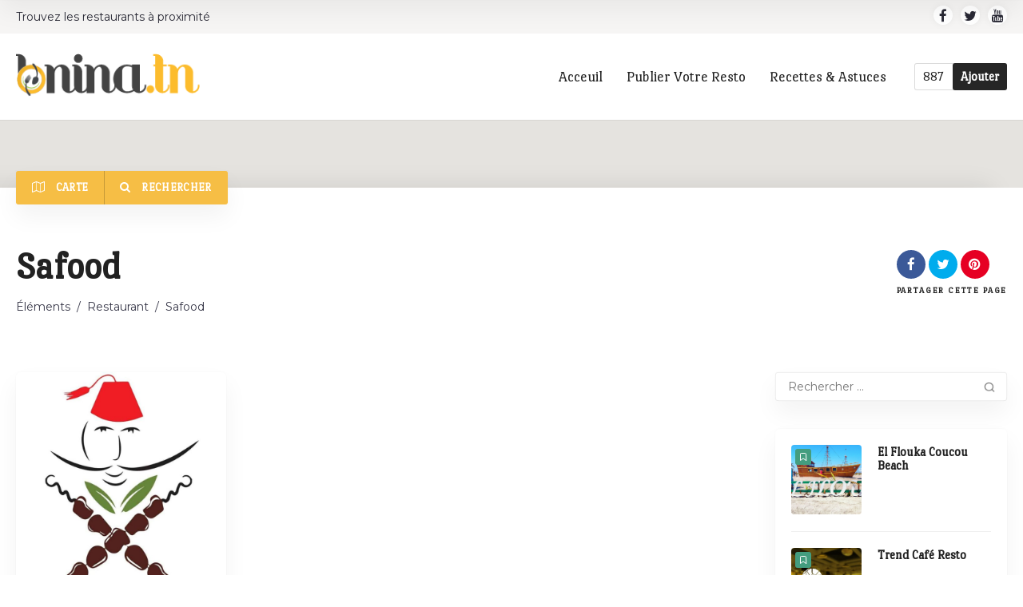

--- FILE ---
content_type: text/html; charset=UTF-8
request_url: https://www.bnina.tn/item/safood/
body_size: 31358
content:
<!doctype html>
<!--[if IE 8]>
<html lang="fr-FR"  class="lang-fr_FR  ie ie8" prefix="og: http://ogp.me/ns#">
<![endif]-->
<!--[if !(IE 7) | !(IE 8)]><!-->
<html lang="fr-FR" class="lang-fr_FR ">
<!--<![endif]-->
<head>
	<meta charset="UTF-8" />
	<meta name="viewport" content="width=device-width, user-scalable=0" />
	<link rel="profile" href="http://gmpg.org/xfn/11" />
	<link rel="pingback" href="https://www.bnina.tn/xmlrpc.php" />

		<link href="https://www.bnina.tn/wp-content/uploads/2020/10/logo-1-e1524093585112-copy.png" rel="icon" type="image/x-icon" />

		

	
<script>
(function(i,s,o,g,r,a,m){i['GoogleAnalyticsObject']=r;i[r]=i[r]||function(){
(i[r].q=i[r].q||[]).push(arguments)},i[r].l=1*new Date();a=s.createElement(o),
m=s.getElementsByTagName(o)[0];a.async=1;a.src=g;m.parentNode.insertBefore(a,m)
})(window,document,'script','//www.google-analytics.com/analytics.js','ga');
ga('create', 'UA-96146937-6', 'auto');ga('send', 'pageview');
</script>

<link rel='dns-prefetch' href='//fonts.googleapis.com' />
<link rel='dns-prefetch' href='//www.googletagmanager.com' />
<link rel='dns-prefetch' href='//pagead2.googlesyndication.com' />
<link rel="alternate" type="application/rss+xml" title="Bnina.tn &raquo; Flux" href="https://www.bnina.tn/feed/" />
<link rel="alternate" type="application/rss+xml" title="Bnina.tn &raquo; Flux des commentaires" href="https://www.bnina.tn/comments/feed/" />
<script type="text/javascript">
window._wpemojiSettings = {"baseUrl":"https:\/\/s.w.org\/images\/core\/emoji\/14.0.0\/72x72\/","ext":".png","svgUrl":"https:\/\/s.w.org\/images\/core\/emoji\/14.0.0\/svg\/","svgExt":".svg","source":{"concatemoji":"https:\/\/www.bnina.tn\/wp-includes\/js\/wp-emoji-release.min.js?ver=6.2.8"}};
/*! This file is auto-generated */
!function(e,a,t){var n,r,o,i=a.createElement("canvas"),p=i.getContext&&i.getContext("2d");function s(e,t){p.clearRect(0,0,i.width,i.height),p.fillText(e,0,0);e=i.toDataURL();return p.clearRect(0,0,i.width,i.height),p.fillText(t,0,0),e===i.toDataURL()}function c(e){var t=a.createElement("script");t.src=e,t.defer=t.type="text/javascript",a.getElementsByTagName("head")[0].appendChild(t)}for(o=Array("flag","emoji"),t.supports={everything:!0,everythingExceptFlag:!0},r=0;r<o.length;r++)t.supports[o[r]]=function(e){if(p&&p.fillText)switch(p.textBaseline="top",p.font="600 32px Arial",e){case"flag":return s("\ud83c\udff3\ufe0f\u200d\u26a7\ufe0f","\ud83c\udff3\ufe0f\u200b\u26a7\ufe0f")?!1:!s("\ud83c\uddfa\ud83c\uddf3","\ud83c\uddfa\u200b\ud83c\uddf3")&&!s("\ud83c\udff4\udb40\udc67\udb40\udc62\udb40\udc65\udb40\udc6e\udb40\udc67\udb40\udc7f","\ud83c\udff4\u200b\udb40\udc67\u200b\udb40\udc62\u200b\udb40\udc65\u200b\udb40\udc6e\u200b\udb40\udc67\u200b\udb40\udc7f");case"emoji":return!s("\ud83e\udef1\ud83c\udffb\u200d\ud83e\udef2\ud83c\udfff","\ud83e\udef1\ud83c\udffb\u200b\ud83e\udef2\ud83c\udfff")}return!1}(o[r]),t.supports.everything=t.supports.everything&&t.supports[o[r]],"flag"!==o[r]&&(t.supports.everythingExceptFlag=t.supports.everythingExceptFlag&&t.supports[o[r]]);t.supports.everythingExceptFlag=t.supports.everythingExceptFlag&&!t.supports.flag,t.DOMReady=!1,t.readyCallback=function(){t.DOMReady=!0},t.supports.everything||(n=function(){t.readyCallback()},a.addEventListener?(a.addEventListener("DOMContentLoaded",n,!1),e.addEventListener("load",n,!1)):(e.attachEvent("onload",n),a.attachEvent("onreadystatechange",function(){"complete"===a.readyState&&t.readyCallback()})),(e=t.source||{}).concatemoji?c(e.concatemoji):e.wpemoji&&e.twemoji&&(c(e.twemoji),c(e.wpemoji)))}(window,document,window._wpemojiSettings);
</script>
<style type="text/css">
img.wp-smiley,
img.emoji {
	display: inline !important;
	border: none !important;
	box-shadow: none !important;
	height: 1em !important;
	width: 1em !important;
	margin: 0 0.07em !important;
	vertical-align: -0.1em !important;
	background: none !important;
	padding: 0 !important;
}
</style>
	<link rel='stylesheet' id='wp-block-library-css' href='https://www.bnina.tn/wp-includes/css/dist/block-library/style.min.css?ver=6.2.8' type='text/css' media='all' />
<link rel='stylesheet' id='classic-theme-styles-css' href='https://www.bnina.tn/wp-includes/css/classic-themes.min.css?ver=6.2.8' type='text/css' media='all' />
<style id='global-styles-inline-css' type='text/css'>
body{--wp--preset--color--black: #000000;--wp--preset--color--cyan-bluish-gray: #abb8c3;--wp--preset--color--white: #ffffff;--wp--preset--color--pale-pink: #f78da7;--wp--preset--color--vivid-red: #cf2e2e;--wp--preset--color--luminous-vivid-orange: #ff6900;--wp--preset--color--luminous-vivid-amber: #fcb900;--wp--preset--color--light-green-cyan: #7bdcb5;--wp--preset--color--vivid-green-cyan: #00d084;--wp--preset--color--pale-cyan-blue: #8ed1fc;--wp--preset--color--vivid-cyan-blue: #0693e3;--wp--preset--color--vivid-purple: #9b51e0;--wp--preset--gradient--vivid-cyan-blue-to-vivid-purple: linear-gradient(135deg,rgba(6,147,227,1) 0%,rgb(155,81,224) 100%);--wp--preset--gradient--light-green-cyan-to-vivid-green-cyan: linear-gradient(135deg,rgb(122,220,180) 0%,rgb(0,208,130) 100%);--wp--preset--gradient--luminous-vivid-amber-to-luminous-vivid-orange: linear-gradient(135deg,rgba(252,185,0,1) 0%,rgba(255,105,0,1) 100%);--wp--preset--gradient--luminous-vivid-orange-to-vivid-red: linear-gradient(135deg,rgba(255,105,0,1) 0%,rgb(207,46,46) 100%);--wp--preset--gradient--very-light-gray-to-cyan-bluish-gray: linear-gradient(135deg,rgb(238,238,238) 0%,rgb(169,184,195) 100%);--wp--preset--gradient--cool-to-warm-spectrum: linear-gradient(135deg,rgb(74,234,220) 0%,rgb(151,120,209) 20%,rgb(207,42,186) 40%,rgb(238,44,130) 60%,rgb(251,105,98) 80%,rgb(254,248,76) 100%);--wp--preset--gradient--blush-light-purple: linear-gradient(135deg,rgb(255,206,236) 0%,rgb(152,150,240) 100%);--wp--preset--gradient--blush-bordeaux: linear-gradient(135deg,rgb(254,205,165) 0%,rgb(254,45,45) 50%,rgb(107,0,62) 100%);--wp--preset--gradient--luminous-dusk: linear-gradient(135deg,rgb(255,203,112) 0%,rgb(199,81,192) 50%,rgb(65,88,208) 100%);--wp--preset--gradient--pale-ocean: linear-gradient(135deg,rgb(255,245,203) 0%,rgb(182,227,212) 50%,rgb(51,167,181) 100%);--wp--preset--gradient--electric-grass: linear-gradient(135deg,rgb(202,248,128) 0%,rgb(113,206,126) 100%);--wp--preset--gradient--midnight: linear-gradient(135deg,rgb(2,3,129) 0%,rgb(40,116,252) 100%);--wp--preset--duotone--dark-grayscale: url('#wp-duotone-dark-grayscale');--wp--preset--duotone--grayscale: url('#wp-duotone-grayscale');--wp--preset--duotone--purple-yellow: url('#wp-duotone-purple-yellow');--wp--preset--duotone--blue-red: url('#wp-duotone-blue-red');--wp--preset--duotone--midnight: url('#wp-duotone-midnight');--wp--preset--duotone--magenta-yellow: url('#wp-duotone-magenta-yellow');--wp--preset--duotone--purple-green: url('#wp-duotone-purple-green');--wp--preset--duotone--blue-orange: url('#wp-duotone-blue-orange');--wp--preset--font-size--small: 13px;--wp--preset--font-size--medium: 20px;--wp--preset--font-size--large: 36px;--wp--preset--font-size--x-large: 42px;--wp--preset--spacing--20: 0.44rem;--wp--preset--spacing--30: 0.67rem;--wp--preset--spacing--40: 1rem;--wp--preset--spacing--50: 1.5rem;--wp--preset--spacing--60: 2.25rem;--wp--preset--spacing--70: 3.38rem;--wp--preset--spacing--80: 5.06rem;--wp--preset--shadow--natural: 6px 6px 9px rgba(0, 0, 0, 0.2);--wp--preset--shadow--deep: 12px 12px 50px rgba(0, 0, 0, 0.4);--wp--preset--shadow--sharp: 6px 6px 0px rgba(0, 0, 0, 0.2);--wp--preset--shadow--outlined: 6px 6px 0px -3px rgba(255, 255, 255, 1), 6px 6px rgba(0, 0, 0, 1);--wp--preset--shadow--crisp: 6px 6px 0px rgba(0, 0, 0, 1);}:where(.is-layout-flex){gap: 0.5em;}body .is-layout-flow > .alignleft{float: left;margin-inline-start: 0;margin-inline-end: 2em;}body .is-layout-flow > .alignright{float: right;margin-inline-start: 2em;margin-inline-end: 0;}body .is-layout-flow > .aligncenter{margin-left: auto !important;margin-right: auto !important;}body .is-layout-constrained > .alignleft{float: left;margin-inline-start: 0;margin-inline-end: 2em;}body .is-layout-constrained > .alignright{float: right;margin-inline-start: 2em;margin-inline-end: 0;}body .is-layout-constrained > .aligncenter{margin-left: auto !important;margin-right: auto !important;}body .is-layout-constrained > :where(:not(.alignleft):not(.alignright):not(.alignfull)){max-width: var(--wp--style--global--content-size);margin-left: auto !important;margin-right: auto !important;}body .is-layout-constrained > .alignwide{max-width: var(--wp--style--global--wide-size);}body .is-layout-flex{display: flex;}body .is-layout-flex{flex-wrap: wrap;align-items: center;}body .is-layout-flex > *{margin: 0;}:where(.wp-block-columns.is-layout-flex){gap: 2em;}.has-black-color{color: var(--wp--preset--color--black) !important;}.has-cyan-bluish-gray-color{color: var(--wp--preset--color--cyan-bluish-gray) !important;}.has-white-color{color: var(--wp--preset--color--white) !important;}.has-pale-pink-color{color: var(--wp--preset--color--pale-pink) !important;}.has-vivid-red-color{color: var(--wp--preset--color--vivid-red) !important;}.has-luminous-vivid-orange-color{color: var(--wp--preset--color--luminous-vivid-orange) !important;}.has-luminous-vivid-amber-color{color: var(--wp--preset--color--luminous-vivid-amber) !important;}.has-light-green-cyan-color{color: var(--wp--preset--color--light-green-cyan) !important;}.has-vivid-green-cyan-color{color: var(--wp--preset--color--vivid-green-cyan) !important;}.has-pale-cyan-blue-color{color: var(--wp--preset--color--pale-cyan-blue) !important;}.has-vivid-cyan-blue-color{color: var(--wp--preset--color--vivid-cyan-blue) !important;}.has-vivid-purple-color{color: var(--wp--preset--color--vivid-purple) !important;}.has-black-background-color{background-color: var(--wp--preset--color--black) !important;}.has-cyan-bluish-gray-background-color{background-color: var(--wp--preset--color--cyan-bluish-gray) !important;}.has-white-background-color{background-color: var(--wp--preset--color--white) !important;}.has-pale-pink-background-color{background-color: var(--wp--preset--color--pale-pink) !important;}.has-vivid-red-background-color{background-color: var(--wp--preset--color--vivid-red) !important;}.has-luminous-vivid-orange-background-color{background-color: var(--wp--preset--color--luminous-vivid-orange) !important;}.has-luminous-vivid-amber-background-color{background-color: var(--wp--preset--color--luminous-vivid-amber) !important;}.has-light-green-cyan-background-color{background-color: var(--wp--preset--color--light-green-cyan) !important;}.has-vivid-green-cyan-background-color{background-color: var(--wp--preset--color--vivid-green-cyan) !important;}.has-pale-cyan-blue-background-color{background-color: var(--wp--preset--color--pale-cyan-blue) !important;}.has-vivid-cyan-blue-background-color{background-color: var(--wp--preset--color--vivid-cyan-blue) !important;}.has-vivid-purple-background-color{background-color: var(--wp--preset--color--vivid-purple) !important;}.has-black-border-color{border-color: var(--wp--preset--color--black) !important;}.has-cyan-bluish-gray-border-color{border-color: var(--wp--preset--color--cyan-bluish-gray) !important;}.has-white-border-color{border-color: var(--wp--preset--color--white) !important;}.has-pale-pink-border-color{border-color: var(--wp--preset--color--pale-pink) !important;}.has-vivid-red-border-color{border-color: var(--wp--preset--color--vivid-red) !important;}.has-luminous-vivid-orange-border-color{border-color: var(--wp--preset--color--luminous-vivid-orange) !important;}.has-luminous-vivid-amber-border-color{border-color: var(--wp--preset--color--luminous-vivid-amber) !important;}.has-light-green-cyan-border-color{border-color: var(--wp--preset--color--light-green-cyan) !important;}.has-vivid-green-cyan-border-color{border-color: var(--wp--preset--color--vivid-green-cyan) !important;}.has-pale-cyan-blue-border-color{border-color: var(--wp--preset--color--pale-cyan-blue) !important;}.has-vivid-cyan-blue-border-color{border-color: var(--wp--preset--color--vivid-cyan-blue) !important;}.has-vivid-purple-border-color{border-color: var(--wp--preset--color--vivid-purple) !important;}.has-vivid-cyan-blue-to-vivid-purple-gradient-background{background: var(--wp--preset--gradient--vivid-cyan-blue-to-vivid-purple) !important;}.has-light-green-cyan-to-vivid-green-cyan-gradient-background{background: var(--wp--preset--gradient--light-green-cyan-to-vivid-green-cyan) !important;}.has-luminous-vivid-amber-to-luminous-vivid-orange-gradient-background{background: var(--wp--preset--gradient--luminous-vivid-amber-to-luminous-vivid-orange) !important;}.has-luminous-vivid-orange-to-vivid-red-gradient-background{background: var(--wp--preset--gradient--luminous-vivid-orange-to-vivid-red) !important;}.has-very-light-gray-to-cyan-bluish-gray-gradient-background{background: var(--wp--preset--gradient--very-light-gray-to-cyan-bluish-gray) !important;}.has-cool-to-warm-spectrum-gradient-background{background: var(--wp--preset--gradient--cool-to-warm-spectrum) !important;}.has-blush-light-purple-gradient-background{background: var(--wp--preset--gradient--blush-light-purple) !important;}.has-blush-bordeaux-gradient-background{background: var(--wp--preset--gradient--blush-bordeaux) !important;}.has-luminous-dusk-gradient-background{background: var(--wp--preset--gradient--luminous-dusk) !important;}.has-pale-ocean-gradient-background{background: var(--wp--preset--gradient--pale-ocean) !important;}.has-electric-grass-gradient-background{background: var(--wp--preset--gradient--electric-grass) !important;}.has-midnight-gradient-background{background: var(--wp--preset--gradient--midnight) !important;}.has-small-font-size{font-size: var(--wp--preset--font-size--small) !important;}.has-medium-font-size{font-size: var(--wp--preset--font-size--medium) !important;}.has-large-font-size{font-size: var(--wp--preset--font-size--large) !important;}.has-x-large-font-size{font-size: var(--wp--preset--font-size--x-large) !important;}
.wp-block-navigation a:where(:not(.wp-element-button)){color: inherit;}
:where(.wp-block-columns.is-layout-flex){gap: 2em;}
.wp-block-pullquote{font-size: 1.5em;line-height: 1.6;}
</style>
<link rel='stylesheet' id='ait-advanced-filters-css' href='https://www.bnina.tn/wp-content/plugins/ait-advanced-filters/design/css/advanced-filters.css?ver=6.2.8' type='text/css' media='all' />
<link rel='stylesheet' id='ait-get-directions-frontend-css' href='https://www.bnina.tn/wp-content/plugins/ait-get-directions/design/css/frontend.css?ver=6.2.8' type='text/css' media='screen' />
<link rel='stylesheet' id='ait-item-extension-frontend-css' href='https://www.bnina.tn/wp-content/plugins/ait-item-extension/design/css/frontend.css?ver=6.2.8' type='text/css' media='screen' />
<link rel='stylesheet' id='jquery-colorbox-css' href='https://www.bnina.tn/wp-content/themes/directory2/ait-theme/assets/colorbox/colorbox.min.css?ver=1.4.27' type='text/css' media='all' />
<link rel='stylesheet' id='element-placeholder-css' href='https://www.bnina.tn/wp-content/themes/directory2/ait-theme/assets/ait/element-placeholder.css?ver=4.0.29' type='text/css' media='all' />
<link rel='stylesheet' id='jquery-selectbox-css' href='https://www.bnina.tn/wp-content/themes/directory2/design/css/libs/jquery.selectbox.css?ver=6.2.8' type='text/css' media='all' />
<link rel='stylesheet' id='jquery-select2-css' href='https://www.bnina.tn/wp-content/themes/directory2/design/css/libs/jquery.select2-3.5.1.css?ver=6.2.8' type='text/css' media='all' />
<link rel='stylesheet' id='font-awesome-css' href='https://www.bnina.tn/wp-content/themes/directory2/design/css/libs/font-awesome.css?ver=6.2.8' type='text/css' media='all' />
<link rel='stylesheet' id='jquery-ui-css-css' href='https://www.bnina.tn/wp-content/themes/directory2/ait-theme/assets/jquery-ui-css/jquery-ui.css?ver=1.8.24' type='text/css' media='all' />
<link rel='stylesheet' id='elm-header-map-base-css' href='https://www.bnina.tn/wp-content/themes/directory2/ait-theme/elements/header-map/design/css/base-style.css?ver=6.2.8' type='text/css' media='all' />
<link rel='stylesheet' id='elm-search-form-base-css' href='https://www.bnina.tn/wp-content/themes/directory2/ait-theme/elements/search-form/design/css/base-style.css?ver=6.2.8' type='text/css' media='all' />
<link rel='stylesheet' id='elm-taxonomy-list-base-css' href='https://www.bnina.tn/wp-content/themes/directory2/ait-theme/elements/taxonomy-list/design/css/base-style.css?ver=6.2.8' type='text/css' media='all' />
<link rel='stylesheet' id='google-font-titleFont-css' href='//fonts.googleapis.com/css?family=Port+Lligat+Slab%3Aregular&#038;subset=latin&#038;ver=6.2.8' type='text/css' media='all' />
<link rel='stylesheet' id='google-font-mainFont-css' href='//fonts.googleapis.com/css?family=Montserrat%3Aregular%2C700&#038;subset=latin&#038;ver=6.2.8' type='text/css' media='all' />
<link rel='stylesheet' id='ait-theme-main-base-style-css' href='https://www.bnina.tn/wp-content/uploads/cache/directory2/base-4.0.29.css?ver=1768906775' type='text/css' media='all' />
<link rel='stylesheet' id='ait-theme-main-style-css' href='https://www.bnina.tn/wp-content/uploads/cache/directory2/style-4.0.29.css?ver=1768906776' type='text/css' media='all' />
<style id='ait-theme-main-style-inline-css' type='text/css'>
#elm-header-map-3-main{background-image:none;background-repeat:repeat;background-attachment:scroll;background-position:top center;}#elm-header-map-3-main.fullsize #elm-header-map-3 .google-map-container{border-left-width:0px;border-right-width:0px;}#elm-header-map-3-main.fullsize #elm-header-map-3 .leaflet-map-container{border-left-width:0px;border-right-width:0px;}#elm-header-map-3 .ait-leaflet-marker-icon img{position:absolute;bottom:0;left:50%;-webkit-transform:translateX(-50%);transform:translateX(-50%);}.elm-header-map-3{clear:both;}#elm-search-form-5-main{background-image:none;background-repeat:repeat;background-attachment:scroll;background-position:top center;}#elm-search-form-5-main{background:none;}#elm-search-form-5{background-image:none;background-repeat:repeat;background-attachment:scroll;background-position:top center;}.elm-search-form-5{clear:both;}#elm-content-7-main{background-image:none;background-repeat:repeat;background-attachment:scroll;background-position:top center;}.elm-content-7{clear:both;}#elm-taxonomy-list-_e5989eb9db1e62-main{background-color:#f2f4f5;background-image:none;background-repeat:repeat;background-attachment:scroll;background-position:top center;}#elm-taxonomy-list-_e5989eb9db1e62-main .carousel-standard-arrows .standard-arrow-left:before{background-image:url("data:image/svg+xml,%3Csvg xmlns='http://www.w3.org/2000/svg' viewBox='0 0 24 24' width='64' height='64' stroke='rgba(44,53,58,0.99)' stroke-width='1.5' fill='none' stroke-linecap='round' stroke-linejoin='round' %3E%3Cpolyline points='15 18 9 12 15 6'%3E%3C/polyline%3E%3C/svg%3E");}#elm-taxonomy-list-_e5989eb9db1e62-main .carousel-standard-arrows .standard-arrow-right:before{background-image:url("data:image/svg+xml,%3Csvg xmlns='http://www.w3.org/2000/svg' viewBox='0 0 24 24' width='64' height='64' stroke='rgba(44,53,58,0.99)' stroke-width='1.5' fill='none' stroke-linecap='round' stroke-linejoin='round'%3E%3Cpolyline points='9 18 15 12 9 6'%3E%3C/polyline%3E%3C/svg%3E");}#elm-taxonomy-list-_e5989eb9db1e62-main.layout-icon .item-box{width:170px;}#elm-taxonomy-list-_e5989eb9db1e62-main.layout-icon .carousel-icon-arrows .icon-arrow-left{background:-webkit-linear-gradient(to right, #f2f4f5, rgba(242,244,245,0));background:-o-linear-gradient(to right, #f2f4f5, rgba(242,244,245,0));background:-moz-linear-gradient(to right, #f2f4f5, rgba(242,244,245,0));background:linear-gradient(to right, #f2f4f5, rgba(242,244,245,0));}#elm-taxonomy-list-_e5989eb9db1e62-main.layout-icon .carousel-icon-arrows .icon-arrow-right{background:-webkit-linear-gradient(to left, #f2f4f5, rgba(242,244,245,0));background:-o-linear-gradient(to left, #f2f4f5, rgba(242,244,245,0));background:-moz-linear-gradient(to left, #f2f4f5, rgba(242,244,245,0));background:linear-gradient(to left, #f2f4f5, rgba(242,244,245,0));}#elm-taxonomy-list-_e5989eb9db1e62-main.layout-icon.carousel-enabled .elm-item-organizer{min-width:170px !important;}.elm-taxonomy-list-_e5989eb9db1e62{clear:both;}
</style>
<link rel='stylesheet' id='ait-preloading-effects-css' href='https://www.bnina.tn/wp-content/uploads/cache/directory2/preloading-4.0.29.css?ver=1768906776' type='text/css' media='all' />
<link rel='stylesheet' id='ait-typography-style-css' href='https://www.bnina.tn/wp-content/uploads/cache/directory2/typography-4.0.29-fr_FR.css?ver=1768906776' type='text/css' media='all' />
<link rel='stylesheet' id='ait-advanced-search-css' href='https://www.bnina.tn/wp-content/plugins/ait-advanced-search/design/css/ait-advanced-search.css?ver=6.2.8' type='text/css' media='all' />
<script type='text/javascript' src='https://www.bnina.tn/wp-includes/js/jquery/jquery.min.js?ver=3.6.4' id='jquery-core-js'></script>
<script type='text/javascript' src='https://www.bnina.tn/wp-includes/js/jquery/jquery-migrate.min.js?ver=3.4.0' id='jquery-migrate-js'></script>
<script type='text/javascript' src='https://maps.google.com/maps/api/js?language=fr&#038;key=AIzaSyA64vv3eMqPUwvGd95u8mttwwFejCCFlnI&#038;libraries=places&#038;ver=6.2.8' id='googlemaps-api-js'></script>
<script type='text/javascript' src='https://www.bnina.tn/wp-content/themes/directory2/ait-theme/assets/colorbox/jquery.colorbox.min.js?ver=1.4.27' id='jquery-colorbox-js'></script>
<script type='text/javascript' src='https://www.bnina.tn/wp-content/plugins/ait-get-directions/design/js/libs/RouteBoxer.js?ver=6.2.8' id='googlemaps-routeBoxer-js'></script>
<script type='text/javascript' src='https://www.bnina.tn/wp-content/themes/directory2/ait-theme/assets/modernizr/modernizr.touch.js?ver=2.6.2' id='modernizr-js'></script>
<script type='text/javascript' src='https://www.bnina.tn/wp-content/plugins/ait-get-directions/design/js/script.js?ver=6.2.8' id='ait-get-directions-frontend-js'></script>
<script type='text/javascript' src='https://www.bnina.tn/wp-content/plugins/ait-item-reviews/design/js/stars.js?ver=6.2.8' id='ait-jquery-reviews-stars-js'></script>
<link rel="https://api.w.org/" href="https://www.bnina.tn/wp-json/" /><link rel="EditURI" type="application/rsd+xml" title="RSD" href="https://www.bnina.tn/xmlrpc.php?rsd" />
<link rel="wlwmanifest" type="application/wlwmanifest+xml" href="https://www.bnina.tn/wp-includes/wlwmanifest.xml" />
<meta name="generator" content="WordPress 6.2.8" />
<link rel='shortlink' href='https://www.bnina.tn/?p=2560' />
<link rel="alternate" type="application/json+oembed" href="https://www.bnina.tn/wp-json/oembed/1.0/embed?url=https%3A%2F%2Fwww.bnina.tn%2Fitem%2Fsafood%2F" />
<link rel="alternate" type="text/xml+oembed" href="https://www.bnina.tn/wp-json/oembed/1.0/embed?url=https%3A%2F%2Fwww.bnina.tn%2Fitem%2Fsafood%2F&#038;format=xml" />
<meta name="generator" content="Site Kit by Google 1.170.0" />
<!-- Balises Meta Google AdSense ajoutées par Site Kit -->
<meta name="google-adsense-platform-account" content="ca-host-pub-2644536267352236">
<meta name="google-adsense-platform-domain" content="sitekit.withgoogle.com">
<!-- Fin des balises Meta End Google AdSense ajoutées par Site Kit -->
		<script type="text/javascript">
			var AitSettings = {"home":{"url":"https:\/\/www.bnina.tn"},"ajax":{"url":"https:\/\/www.bnina.tn\/wp-admin\/admin-ajax.php","actions":[]},"paths":{"theme":"https:\/\/www.bnina.tn\/wp-content\/themes\/directory2","css":"https:\/\/www.bnina.tn\/wp-content\/themes\/directory2\/design\/css","js":"https:\/\/www.bnina.tn\/wp-content\/themes\/directory2\/design\/js","img":"https:\/\/www.bnina.tn\/wp-content\/themes\/directory2\/design\/img"},"l10n":{"datetimes":{"dateFormat":"MM d, yy","startOfWeek":"1"}}}		</script>
		<script id='nitro-telemetry-meta' nitro-exclude>window.NPTelemetryMetadata={missReason: (!window.NITROPACK_STATE ? 'cache not found' : 'hit'),pageType: 'ait-item',isEligibleForOptimization: true,}</script><script id='nitro-generic' nitro-exclude>(()=>{window.NitroPack=window.NitroPack||{coreVersion:"na",isCounted:!1};let e=document.createElement("script");if(e.src="https://nitroscripts.com/tyRODErymujcreAkONEQGRFZxAhTJPnE",e.async=!0,e.id="nitro-script",document.head.appendChild(e),!window.NitroPack.isCounted){window.NitroPack.isCounted=!0;let t=()=>{navigator.sendBeacon("https://to.getnitropack.com/p",JSON.stringify({siteId:"tyRODErymujcreAkONEQGRFZxAhTJPnE",url:window.location.href,isOptimized:!!window.IS_NITROPACK,coreVersion:"na",missReason:window.NPTelemetryMetadata?.missReason||"",pageType:window.NPTelemetryMetadata?.pageType||"",isEligibleForOptimization:!!window.NPTelemetryMetadata?.isEligibleForOptimization}))};(()=>{let e=()=>new Promise(e=>{"complete"===document.readyState?e():window.addEventListener("load",e)}),i=()=>new Promise(e=>{document.prerendering?document.addEventListener("prerenderingchange",e,{once:!0}):e()}),a=async()=>{await i(),await e(),t()};a()})(),window.addEventListener("pageshow",e=>{if(e.persisted){let i=document.prerendering||self.performance?.getEntriesByType?.("navigation")[0]?.activationStart>0;"visible"!==document.visibilityState||i||t()}})}})();</script>
<!-- Extrait Google AdSense ajouté par Site Kit -->
<script async="async" src="https://pagead2.googlesyndication.com/pagead/js/adsbygoogle.js?client=ca-pub-6185253492087876&amp;host=ca-host-pub-2644536267352236" crossorigin="anonymous" type="text/javascript"></script>

<!-- End Google AdSense snippet added by Site Kit -->
<link rel="icon" href="https://www.bnina.tn/wp-content/uploads/2022/01/logo-1-e1524093585112-copy-1.png" sizes="32x32" />
<link rel="icon" href="https://www.bnina.tn/wp-content/uploads/2022/01/logo-1-e1524093585112-copy-1.png" sizes="192x192" />
<link rel="apple-touch-icon" href="https://www.bnina.tn/wp-content/uploads/2022/01/logo-1-e1524093585112-copy-1.png" />
<meta name="msapplication-TileImage" content="https://www.bnina.tn/wp-content/uploads/2022/01/logo-1-e1524093585112-copy-1.png" />

	<!-- Global site tag (gtag.js) - Google Analytics -->
<script async src="https://www.googletagmanager.com/gtag/js?id=G-WTD08FC6PF"></script>
<script>
  window.dataLayer = window.dataLayer || [];
  function gtag(){dataLayer.push(arguments);}
  gtag('js', new Date());

  gtag('config', 'G-WTD08FC6PF');
</script>
<script async src="https://pagead2.googlesyndication.com/pagead/js/adsbygoogle.js?client=ca-pub-7041244950062980"
     crossorigin="anonymous"></script>

<title>Safood Tunis &#124; Bnina.tn</title><meta name="robots" content="index,follow"><meta name="googlebot" content="index,follow,max-snippet:-1,max-image-preview:large,max-video-preview:-1"><meta name="bingbot" content="index,follow,max-snippet:-1,max-image-preview:large,max-video-preview:-1"><link rel="canonical" href="https://www.bnina.tn/item/safood/" /><link rel="alternate" type="application/rss+xml" href="https://www.bnina.tn/sitemap.xml" /><meta property="og:url" content="https://www.bnina.tn/item/safood/" /><meta property="og:title" content="Safood Tunis &#124; Bnina.tn" /><meta property="og:description" content="" /><meta property="og:type" content="profile" /><meta property="og:image" content="https://www.bnina.tn/wp-content/uploads/2019/03/29101547_1628504550572356_177561013237841920_n.jpg" /><meta property="og:image:width" content="948" /><meta property="og:image:height" content="960" /><meta property="og:image:type" content="image/jpeg" /><meta property="og:site_name" content="Bnina.tn" /><meta property="og:locale" content="fr_FR" /><meta property="twitter:url" content="https://www.bnina.tn/item/safood/" /><meta property="twitter:title" content="Safood Tunis &#124; Bnina.tn" /><meta property="twitter:description" content="" /><meta property="twitter:image" content="https://www.bnina.tn/wp-content/uploads/2019/03/29101547_1628504550572356_177561013237841920_n.jpg" /><meta property="twitter:domain" content="Bnina.tn" /><meta property="twitter:card" content="summary_large_image" /><meta property="twitter:creator" content="@twitter" /><meta property="twitter:site" content="@twitter" /><script async src='https://www.google-analytics.com/analytics.js'></script><script>(function(i,s,o,g,r,a,m){i['GoogleAnalyticsObject']=r;i[r]=i[r]||function(){(i[r].q=i[r].q||[]).push(arguments)},i[r].l=1*new Date();a=s.createElement(o), m=s.getElementsByTagName(o)[0];a.async=1;a.src=g;m.parentNode.insertBefore(a,m) })(window,document,'script','//www.google-analytics.com/analytics.js','ga'); ga('create', 'UA-96146937-6', 'auto');ga('send', 'pageview');</script><script type="application/ld+json">{"@context":"https://schema.org","@graph":[{"@type":"Review","@id":"https://www.bnina.tn/item/safood/#review","datePublished":"2019-03-13T18:07:43+00:00","dateModified":"2019-03-13T18:07:45+00:00","reviewRating":{"ratingValue":5,"worstRating":1,"bestRating":5},"author":{"@type":"Person","@id":"https://www.bnina.tn/author/admin/#e3afed0047","url":"https://www.bnina.tn/author/admin/","name":"Admin"},"itemReviewed":{"@type":"Restaurant","id":"https://www.bnina.tn/item/safood/#Restaurant","url":"https://www.bnina.tn/item/safood/","image":"https://www.bnina.tn/wp-content/uploads/2019/03/29101547_1628504550572356_177561013237841920_n.jpg"}},{"@type":"Store","@id":"https://www.bnina.tn/item/safood/#Store","url":"https://www.bnina.tn/item/safood/","name":"Safood Tunis &#124; Bnina.tn","image":{"@type":"ImageObject","@id":"https://www.bnina.tn/item/safood/#d212319f8d","url":"https://www.bnina.tn/wp-content/uploads/2019/03/29101547_1628504550572356_177561013237841920_n.jpg","width":948,"height":960},"priceRange":"$","address":{"@type":"PostalAddress"},"geo":{"@type":"GeoCoordinates"},"openingHoursSpecification":[{"dayOfWeek":"Monday","opens":"09:00","closes":"17:00","@type":"OpeningHoursSpecification"}]},{"@type":"Person","@id":"https://www.bnina.tn/item/safood/#Person","url":"https://www.bnina.tn/item/safood/","name":"Safood Tunis &#124; Bnina.tn","address":{"@type":"PostalAddress"}}]}</script>
</head>









<body class="ait-item-template-default single single-ait-item postid-2560 element-sidebars-boundary-start element-content element-sidebars-boundary-end element-taxonomy-list element-page-title element-header-map element-search-form right-sidebar layout-wide preloading-enabled sticky-menu-enabled  collapsed header-type-map reviews-enabled search-form-type-1 breadcrumbs-enabled">
		<svg xmlns="http://www.w3.org/2000/svg" viewBox="0 0 0 0" width="0" height="0" focusable="false" role="none" style="visibility: hidden; position: absolute; left: -9999px; overflow: hidden;" ><defs><filter id="wp-duotone-dark-grayscale"><feColorMatrix color-interpolation-filters="sRGB" type="matrix" values=" .299 .587 .114 0 0 .299 .587 .114 0 0 .299 .587 .114 0 0 .299 .587 .114 0 0 " /><feComponentTransfer color-interpolation-filters="sRGB" ><feFuncR type="table" tableValues="0 0.49803921568627" /><feFuncG type="table" tableValues="0 0.49803921568627" /><feFuncB type="table" tableValues="0 0.49803921568627" /><feFuncA type="table" tableValues="1 1" /></feComponentTransfer><feComposite in2="SourceGraphic" operator="in" /></filter></defs></svg><svg xmlns="http://www.w3.org/2000/svg" viewBox="0 0 0 0" width="0" height="0" focusable="false" role="none" style="visibility: hidden; position: absolute; left: -9999px; overflow: hidden;" ><defs><filter id="wp-duotone-grayscale"><feColorMatrix color-interpolation-filters="sRGB" type="matrix" values=" .299 .587 .114 0 0 .299 .587 .114 0 0 .299 .587 .114 0 0 .299 .587 .114 0 0 " /><feComponentTransfer color-interpolation-filters="sRGB" ><feFuncR type="table" tableValues="0 1" /><feFuncG type="table" tableValues="0 1" /><feFuncB type="table" tableValues="0 1" /><feFuncA type="table" tableValues="1 1" /></feComponentTransfer><feComposite in2="SourceGraphic" operator="in" /></filter></defs></svg><svg xmlns="http://www.w3.org/2000/svg" viewBox="0 0 0 0" width="0" height="0" focusable="false" role="none" style="visibility: hidden; position: absolute; left: -9999px; overflow: hidden;" ><defs><filter id="wp-duotone-purple-yellow"><feColorMatrix color-interpolation-filters="sRGB" type="matrix" values=" .299 .587 .114 0 0 .299 .587 .114 0 0 .299 .587 .114 0 0 .299 .587 .114 0 0 " /><feComponentTransfer color-interpolation-filters="sRGB" ><feFuncR type="table" tableValues="0.54901960784314 0.98823529411765" /><feFuncG type="table" tableValues="0 1" /><feFuncB type="table" tableValues="0.71764705882353 0.25490196078431" /><feFuncA type="table" tableValues="1 1" /></feComponentTransfer><feComposite in2="SourceGraphic" operator="in" /></filter></defs></svg><svg xmlns="http://www.w3.org/2000/svg" viewBox="0 0 0 0" width="0" height="0" focusable="false" role="none" style="visibility: hidden; position: absolute; left: -9999px; overflow: hidden;" ><defs><filter id="wp-duotone-blue-red"><feColorMatrix color-interpolation-filters="sRGB" type="matrix" values=" .299 .587 .114 0 0 .299 .587 .114 0 0 .299 .587 .114 0 0 .299 .587 .114 0 0 " /><feComponentTransfer color-interpolation-filters="sRGB" ><feFuncR type="table" tableValues="0 1" /><feFuncG type="table" tableValues="0 0.27843137254902" /><feFuncB type="table" tableValues="0.5921568627451 0.27843137254902" /><feFuncA type="table" tableValues="1 1" /></feComponentTransfer><feComposite in2="SourceGraphic" operator="in" /></filter></defs></svg><svg xmlns="http://www.w3.org/2000/svg" viewBox="0 0 0 0" width="0" height="0" focusable="false" role="none" style="visibility: hidden; position: absolute; left: -9999px; overflow: hidden;" ><defs><filter id="wp-duotone-midnight"><feColorMatrix color-interpolation-filters="sRGB" type="matrix" values=" .299 .587 .114 0 0 .299 .587 .114 0 0 .299 .587 .114 0 0 .299 .587 .114 0 0 " /><feComponentTransfer color-interpolation-filters="sRGB" ><feFuncR type="table" tableValues="0 0" /><feFuncG type="table" tableValues="0 0.64705882352941" /><feFuncB type="table" tableValues="0 1" /><feFuncA type="table" tableValues="1 1" /></feComponentTransfer><feComposite in2="SourceGraphic" operator="in" /></filter></defs></svg><svg xmlns="http://www.w3.org/2000/svg" viewBox="0 0 0 0" width="0" height="0" focusable="false" role="none" style="visibility: hidden; position: absolute; left: -9999px; overflow: hidden;" ><defs><filter id="wp-duotone-magenta-yellow"><feColorMatrix color-interpolation-filters="sRGB" type="matrix" values=" .299 .587 .114 0 0 .299 .587 .114 0 0 .299 .587 .114 0 0 .299 .587 .114 0 0 " /><feComponentTransfer color-interpolation-filters="sRGB" ><feFuncR type="table" tableValues="0.78039215686275 1" /><feFuncG type="table" tableValues="0 0.94901960784314" /><feFuncB type="table" tableValues="0.35294117647059 0.47058823529412" /><feFuncA type="table" tableValues="1 1" /></feComponentTransfer><feComposite in2="SourceGraphic" operator="in" /></filter></defs></svg><svg xmlns="http://www.w3.org/2000/svg" viewBox="0 0 0 0" width="0" height="0" focusable="false" role="none" style="visibility: hidden; position: absolute; left: -9999px; overflow: hidden;" ><defs><filter id="wp-duotone-purple-green"><feColorMatrix color-interpolation-filters="sRGB" type="matrix" values=" .299 .587 .114 0 0 .299 .587 .114 0 0 .299 .587 .114 0 0 .299 .587 .114 0 0 " /><feComponentTransfer color-interpolation-filters="sRGB" ><feFuncR type="table" tableValues="0.65098039215686 0.40392156862745" /><feFuncG type="table" tableValues="0 1" /><feFuncB type="table" tableValues="0.44705882352941 0.4" /><feFuncA type="table" tableValues="1 1" /></feComponentTransfer><feComposite in2="SourceGraphic" operator="in" /></filter></defs></svg><svg xmlns="http://www.w3.org/2000/svg" viewBox="0 0 0 0" width="0" height="0" focusable="false" role="none" style="visibility: hidden; position: absolute; left: -9999px; overflow: hidden;" ><defs><filter id="wp-duotone-blue-orange"><feColorMatrix color-interpolation-filters="sRGB" type="matrix" values=" .299 .587 .114 0 0 .299 .587 .114 0 0 .299 .587 .114 0 0 .299 .587 .114 0 0 " /><feComponentTransfer color-interpolation-filters="sRGB" ><feFuncR type="table" tableValues="0.098039215686275 1" /><feFuncG type="table" tableValues="0 0.66274509803922" /><feFuncB type="table" tableValues="0.84705882352941 0.41960784313725" /><feFuncA type="table" tableValues="1 1" /></feComponentTransfer><feComposite in2="SourceGraphic" operator="in" /></filter></defs></svg>
	
	
	
	<div id="page" class="hfeed page-container header-one">


		<header id="masthead" class="site-header">

			<div class="top-bar">
				<div class="grid-main">
					<p class="site-description">Trouvez les restaurants à proximité</p>

					<div class="top-bar-tools">
<div class="social-icons has-dropdown-mobile">
	<a href="#" class="social-icons-toggle ait-toggle-hover"><i class="icon-share"><svg viewBox="0 0 24 24" width="15" height="15" stroke="currentColor" stroke-width="2" fill="none" stroke-linecap="round" stroke-linejoin="round"><circle cx="18" cy="5" r="3"></circle><circle cx="6" cy="12" r="3"></circle><circle cx="18" cy="19" r="3"></circle><line x1="8.59" y1="13.51" x2="15.42" y2="17.49"></line><line x1="15.41" y1="6.51" x2="8.59" y2="10.49"></line></svg></i></a>

	<ul><!--
			--><li>
				<a href="https://www.facebook.com/Bnina.tunisie" target="_blank" class="icon-1" onmouseover="this.style.backgroundColor='#3b5998'" onmouseout="this.style.backgroundColor=''">
					<i class="fa fa-facebook"></i>
					<span class="s-title">Facebook</span>
				</a>
			</li><!--
			--><li>
				<a href="https://www.twitter.com" target="_blank" class="icon-2" onmouseover="this.style.backgroundColor='#00aced'" onmouseout="this.style.backgroundColor=''">
					<i class="fa fa-twitter"></i>
					<span class="s-title">Twitter</span>
				</a>
			</li><!--
			--><li>
				<a href="https://www.youtube.com" target="_blank" class="icon-3" onmouseover="this.style.backgroundColor='#bb0000'" onmouseout="this.style.backgroundColor=''">
					<i class="fa fa-youtube"></i>
					<span class="s-title">YouTube</span>
				</a>
			</li><!--
	--></ul>
</div>
					</div>
				</div>
			</div>

			<div class="header-container grid-main">

				<div class="site-logo">
					<a href="https://www.bnina.tn/" title="Bnina.tn" rel="home"><img src="https://www.bnina.tn/wp-content/uploads/2020/10/29938938_10211826533999580_1102434431_n.png" alt="logo" /></a>

				</div>

				<div class="menu-container">
					<nav class="main-nav menu-hidden" data-menucollapse=968>

						<div class="main-nav-wrap">
							<h3 class="menu-toggle"><i class="icon-burger"></i> Menu</h3>
<div class="nav-menu-container nav-menu-main megaWrapper"><ul id="menu-main" class="ait-megamenu"><li id="menu-item-5951" class="menu-item menu-item-type-post_type menu-item-object-page menu-item-home"><a href="https://www.bnina.tn/">Acceuil</a></li>
<li id="menu-item-1289" class="menu-item menu-item-type-post_type menu-item-object-page"><a href="https://www.bnina.tn/register-to-submit-your-items/">Publier Votre Resto</a></li>
<li id="menu-item-5950" class="menu-item menu-item-type-post_type menu-item-object-page current_page_parent"><a href="https://www.bnina.tn/recettes-astuces-culinaires/">Recettes &#038; Astuces</a></li>
</ul></div>						</div>
					</nav>

					<div class="menu-tools">


<div class="header-resources">
	<a href="https://www.bnina.tn/register-to-submit-your-items/" class="resources-wrap">
		<span class="resources-data">
			<span class="resources-count" title="Ressources">887</span>
		</span>

		<span href="https://www.bnina.tn/register-to-submit-your-items/" class="resources-button ait-sc-button">Ajouter</span>
	</a>
</div>
					</div>
				</div>

			</div>


			</header><!-- #masthead -->

		<div class="sticky-menu menu-container" >
			<div class="grid-main">
				<div class="site-logo">
					<a href="https://www.bnina.tn/" title="Bnina.tn" rel="home"><img src="https://www.bnina.tn/wp-content/uploads/2020/10/29938938_10211826533999580_1102434431_n.png" alt="logo" /></a>
				</div>
				<nav class="main-nav menu-hidden" data-menucollapse=968>
					<!-- wp menu here -->
				</nav>
			</div>
		</div>
















<div class="header-layout element-map-enabled">
	<div class="ait-toggle-area-group-container toggle-group-map-search-container ">
		<div class="grid-main">
			<div class="ait-toggle-area-group toggle-group-map-search">
					<a href="#" class="ait-toggle-area-btn" data-toggle=".elm-header-map"><i class="fa fa-map-o"></i> Carte</a>
					<a id="toggle-search-top" href="#" class="ait-toggle-area-btn" data-toggle=".elm-search-form"><i class="fa fa-search"></i> Rechercher</a>
			</div>
		</div>
	</div>

	<div class="header-element-wrap">




















<div class="ait-toggle-area-group-container toggle-map">
	<div class="grid-main">
		<div class="ait-toggle-area-group">
			<a href="#" class="ait-toggle-area-btn" data-toggle=".elm-header-map"><i class="fa fa-map-o"></i> Activer la carte</a>
		</div>
	</div>
</div>

<div id="elm-header-map-3" class="elm-header-map ait-toggle-area">
	<div style="height: 500px;">




<div id="elm-header-map-3-container" class="google-map-container  ">
</div>

<script>
(function($, $window, $document, globals){
"use strict";


var MAP = MAP || {};

MAP = $.extend(MAP, {
	provider: 'google',
	map: null,
	markers: [],
	placedMarkers: [],
	bounds:  null,
	locations: [],
	currentInfoWindow: null,
	clusterer: null,
	lastMarkerID: 0,
	// multiInfoBox: '<div class"multiInfoBox"></div>',
	multimarker: [],
	containerID: '',
	panorama: null,
	ibTimeout: null,

	mapOptions: {
		center: { lat: 0, lng: 0},
		zoom: 3,
	    streetViewControl: true,
		draggable: true,
		scrollwheel: false,
        fullscreenControl: false
	},

	params: {
		name: '',
		enableAutoFit: false,
		enableClustering: false,
		enableGeolocation: false,
		customIB: true,
		externalInfoWindow: true,
		streetview: false,
		radius: 100,
		i18n: [],
	},



	initialize: function(containerID, mapMarkers, options, params){
		MAP.markers     = $.extend( MAP.markers, mapMarkers );
		MAP.mapOptions  = $.extend( MAP.mapOptions, options );
		//correct starting latitude and longitude options from 0,0 to values from Header Map Element to use as starting position the position defined inside element
		if( typeof params.address !== "undefined" ){
			MAP.mapOptions.center.lat = parseFloat(params.address.latitude);
			MAP.mapOptions.center.lng = parseFloat(params.address.longitude);
		}

		MAP.params      = $.extend( MAP.params, params );
		MAP.clusterer   = new MarkerClusterer();
		MAP.bounds      = new google.maps.LatLngBounds();
		MAP.containerID = containerID;
		MAP.setCustomOptions();



		var mapContainer = $("#" + containerID + "-container").get(0);
		MAP.mapContainer = mapContainer;

		//decide if standard map or streetview will be displayed

		if (MAP.params.streetview) {
			var pov = {
				heading: parseInt(MAP.params.swheading),
				pitch: parseInt(MAP.params.swpitch),
				zoom: parseInt(MAP.params.swzoom),
			};
			MAP.map = new google.maps.StreetViewPanorama(mapContainer, MAP.mapOptions);
			MAP.map.setPosition(new google.maps.LatLng(MAP.params.address.latitude, MAP.params.address.longitude));
			MAP.map.setPov(pov);
		}else{
			MAP.map = new google.maps.Map(mapContainer, MAP.mapOptions);
		}

		// create global variable (if doesn't exist)
		// make sure you are using unique name - there might be another map already stored
		// store only map with defined name parameter
		globals.gm_authFailure = MAP.gm_authFailure;
		if (typeof globals.globalMaps === "undefined") {
			globals.globalMaps = {};
		}


		MAP.initMarkers(MAP.markers);

		if ( MAP.params.enableClustering) {
			MAP.initClusterer();
		};

		if ( MAP.params.enableGeolocation ) {
			MAP.setGeolocation();
		} else if( MAP.params.enableAutoFit ) {
			MAP.autoFit();
		}

		/*if (MAP.params.streetview) {
			MAP.enableStreetview();
		}*/

		if (MAP.params.name !== "") {
			globals.globalMaps[MAP.params.name] = MAP;
		}
	},



	initMarkers: function(markers){
		for (var i in markers) {
			var marker = markers[i];
			if ( typeof type !== 'undefined' && marker.type !== type) {
				continue;
			}
			var location = new google.maps.LatLng(marker.lat, marker.lng);

			MAP.bounds.extend(location);
			MAP.locations.push(location);
			var newMarker = MAP.placeMarker(marker);
			MAP.placedMarkers.push(newMarker);


		}
	},



	placeMarker: function(marker){
		if (marker.icon) {
			var icon = {
				url: marker.icon,
			};
		} else {
			var icon = "";
		}
		// title is commented because it caused tooltip problems on mouse hover
		var marker = new google.maps.Marker({
			position:  new google.maps.LatLng(marker.lat, marker.lng),
			map: MAP.map,
			icon: icon,
			title: '',
			// title: marker.title,
			context: marker.context,
			type: marker.type,
			id: marker.id,
			data: marker.data,
			enableInfoWindow: marker.enableInfoWindow
		});

		//hotfix
		// if marker doesn't specify enableInfoWindow parameter automatically consider it as enabled
		if (typeof marker.enableInfoWindow === "undefined" || marker.enableInfoWindow === true) {
			MAP.customInfoWindow(marker);
		}
		marker.addListener('click', function() {
			//do not do panTo() function if streetview
			if( MAP.params.streetview ) return;

			if (!MAP.mapContainer) {
				MAP.map.panTo(marker.getPosition());
				return;
			}

			setTimeout(() => {
				var popupOffset = MAP.mapContainer.offsetHeight/2 - MAP.currentInfoWindow.content_.offsetHeight - marker.icon.size.height - 19; // marker gap
				var lat = marker.position.lat();

				if (popupOffset < 0) {
					var project = MAP.latLngToPoint(marker.position);
					project.y -= MAP.currentInfoWindow.content_.offsetHeight/2;
					lat = MAP.pointToLatLng(project).lat();
				}

				MAP.map.panTo({"lat": lat, "lng": marker.position.lng()});
			}, 0);
		});

		return marker;
	},



	latLngToPoint: function(latLng) {
		var topRight = MAP.map.getProjection().fromLatLngToPoint(MAP.map.getBounds().getNorthEast());
		var bottomLeft = MAP.map.getProjection().fromLatLngToPoint(MAP.map.getBounds().getSouthWest());
		var scale = Math.pow(2, MAP.map.getZoom());
		var worldPoint = MAP.map.getProjection().fromLatLngToPoint(latLng);
		return new google.maps.Point((worldPoint.x - bottomLeft.x) * scale, (worldPoint.y - topRight.y) * scale);
	},



	pointToLatLng: function(point) {
		var topRight = MAP.map.getProjection().fromLatLngToPoint(MAP.map.getBounds().getNorthEast());
		var bottomLeft = MAP.map.getProjection().fromLatLngToPoint(MAP.map.getBounds().getSouthWest());
		var scale = Math.pow(2, MAP.map.getZoom());
		var worldPoint = new google.maps.Point(point.x / scale + bottomLeft.x, point.y / scale + topRight.y);
		return MAP.map.getProjection().fromPointToLatLng(worldPoint);
	},



	customInfoWindow: function(marker){
		//if marker is Geolocation position pin, do not create infobox
		if(marker.type === undefined) return;

		var boxText = document.createElement("div");
		boxText.className = 'infobox-content';
		var content = marker.context;
		boxText.innerHTML = content;

		var myOptions = {
			content: boxText,
			disableAutoPan: false,
			closeBoxURL: ait.paths.img + "/infobox_close.png",
			pixelOffset: new google.maps.Size(-145, -200),
		};

		var ib = new InfoBox(myOptions);

		marker.addListener('click', function() {
			if (MAP.currentInfoWindow) {
				MAP.currentInfoWindow.close();
			}

			MAP.currentInfoWindow = ib;
			ib.open(MAP.map, marker);
		});

		google.maps.event.addListener(ib, 'domready', function() {
			var content = ib.getContent()
			jQuery(content).find('.review-stars-container .review-stars').raty({
				font: true,
				readOnly:true,
				halfShow:true,
				starHalf:'fa-star-half-o',
				starOff:'fa-star-o',
				starOn:'fa-star',
				score: function() {
					return jQuery(this).attr('data-score');
				},
			});
		})

		return ib;
	},



	autoFit: function(){
		//do not do autofit for streetview map
		if( MAP.params.streetview ) return;

		if (!MAP.bounds.isEmpty()) {
			MAP.map.fitBounds(MAP.bounds);
	    	MAP.map.panToBounds(MAP.bounds);
			var listener = google.maps.event.addListener(MAP.map, "idle", function() {
				if (MAP.map.getZoom() > MAP.mapOptions.zoom) {
					MAP.map.setZoom(MAP.mapOptions.zoom);
				}
				google.maps.event.removeListener(listener);
			});
		} else {
			MAP.map.setCenter(MAP.mapOptions.center);
		}
	},



	setGeolocation: function(){
		//do not do geolocation for streetview map
		if( MAP.params.streetview ) return;

		var lat,
		lon,
		tmp = [];
		window.location.search
		//.replace ( "?", "" )
		// this is better, there might be a question mark inside
		.substr(1)
		.split("&")
		.forEach(function (item) {
			tmp = item.split("=");
			if (tmp[0] === 'lat'){
				lat = decodeURIComponent(tmp[1]);
			}
			if (tmp[0] === 'lon'){
				lon = decodeURIComponent(tmp[1]);
			}
		});

		if(typeof lat != 'undefined' & typeof lon != 'undefined' && lat != '' && lon != '') {
			var pos = new google.maps.LatLng(lat, lon);

			MAP.placeMarker({
				lat: lat,
				lng: lon,
				icon: ait.paths.img +'/pins/geoloc_pin.png',
			});
			MAP.map.setCenter(pos);
			if(MAP.params.radius === false) {
				MAP.map.setZoom(MAP.mapOptions.zoom);
			} else {
				MAP.map.setZoom(Math.round(14-Math.log(MAP.params.radius)/Math.LN2));
			}
			var radiusOptions = {
				strokeColor: '#005BB7',
				strokeOpacity: 0.8,
				strokeWeight: 2,
				fillColor: '#008BB2',
				fillOpacity: 0.35,
				map: MAP.map,
				center: pos,
				radius: MAP.params.radius * 1000,
			};
			var radiusCircle = new google.maps.Circle(radiusOptions);
		} else if(navigator.geolocation) {
			// Try HTML5 geolocation
			navigator.geolocation.getCurrentPosition(function(position) {
				var pos = new google.maps.LatLng(position.coords.latitude, position.coords.longitude);

				MAP.placeMarker({
					enableInfoWindow: false,
					lat: position.coords.latitude,
					lng: position.coords.longitude,
					icon: ait.paths.img +'/pins/geoloc_pin.png',
				});
				MAP.map.setCenter(pos);
				if(MAP.params.radius === false) {
					MAP.map.setZoom(MAP.mapOptions.zoom);
				} else {
					MAP.map.setZoom(Math.round(14-Math.log(MAP.params.radius)/Math.LN2));
				}
				var radiusOptions = {
					strokeColor: '#005BB7',
					strokeOpacity: 0.8,
					strokeWeight: 2,
					fillColor: '#008BB2',
					fillOpacity: 0.35,
					map: MAP.map,
					center: pos,
					radius: MAP.params.radius * 1000,
				};
				var radiusCircle = new google.maps.Circle(radiusOptions);
			}, function() {
				MAP.handleNoGeolocation(true);
			});
		} else {
			// Browser doesn't support Geolocation
			MAP.handleNoGeolocation(false);
		}
	},



	handleNoGeolocation: function(errorFlag){
		var content = 'Geolocation failed';
		if (errorFlag) {
			if (typeof MAP.params.i18n.error_geolocation_failed !== 'undefined') {
				content = MAP.params.i18n.error_geolocation_failed;
			}
		} else {
			if (typeof MAP.params.i18n.error_geolocation_unsupported !== 'undefined') {
				content = MAP.params.i18n.error_geolocation_unsupported;
			}
		}

		MAP.map.setZoom(MAP.mapOptions.zoom);
		MAP.map.setCenter(MAP.mapOptions.center);
		alert(content);
	},



	gm_authFailure: function(){
		var apiBanner = document.createElement('div');
		var a = document.createElement('a');
		var linkText = document.createTextNode("Read more");
		a.appendChild(linkText);
		a.title = "Read more";
		a.href = "https://www.ait-themes.club/knowledge-base/google-maps-api-error/";
		a.target = "_blank";

		apiBanner.className = "alert alert-info";
		var bannerText = document.createTextNode("Please check Google API key settings");
		apiBanner.appendChild(bannerText);
		apiBanner.appendChild(document.createElement('br'));
		apiBanner.appendChild(a);

		$(MAP.mapContainer).html(apiBanner);
	},



	initClusterer: function(){
		//do not use clusterer for streetview map
		if( MAP.params.streetview ) return;

		var mcOptions = {
			gridSize: 50,
			enableRetinaIcons: true,
			ignoreHidden: true,
			styles: [{
				url: ait.paths.img +'/pins/clusters/cluster1.png',
				text: '+',
				height: 50,
				width: 50,
				// anchor: [3, 0],
				textColor: '#666',
				textSize: 10
				// text: '<i class"fa fa-times"></i>'
				}, {
				url: ait.paths.img +'/pins/clusters/cluster2.png',
				height: 60,
				width: 60,
				// anchor: [6, 0],
				text: '+',
				textColor: '#666',
				textSize: 11
				// text: '<i class"fa fa-times"></i>',
				}, {
				url: ait.paths.img +'/pins/clusters/cluster3.png',
				text: '+',
				width: 66,
				height: 66,
				// anchor: [8, 0],
				textColor: '#666',
				textSize: 12
			}]
		};

		if (typeof MAP.params.clusterRadius !== "undefined") {
			mcOptions.gridSize = MAP.params.clusterRadius;
		}
		MAP.clusterer.clearMarkers();
		var mc = new MarkerClusterer(MAP.map, MAP.placedMarkers, mcOptions);
		mc.setCalculator(function(markers) {
			var count = markers.length;
			for (var i = markers.length - 1; i >= 0; i--) {
				if (markers[i].isMulti) {
					count = count + markers[i].count -1;
				}
				// markers[i]
			};
			var index = 0;
			var dv = count;
			while (dv !== 0) {
				dv = parseInt(dv / 10, 10);
				index++;
			}

			index = Math.min(index);
			return {
			text: count,
			index: index
			};
		});
		MAP.clusterer = mc;
	},



	placeMultimarker: function(position, type, context1, context2, id1, id2, title1, title2){
		var $multiInfoBox = jQuery('<div class="multiInfoBox"><div class="infobox-select"><select></select></div>');

		$multiInfoBox.append(context1);
		$multiInfoBox.append(context2);
		var option1 = jQuery('<option value='+id1+'>'+title1+'</option>');
		var option2 = jQuery('<option value='+id2+'>'+title2+'</option>');
		$multiInfoBox.find('select').append(option1);
		$multiInfoBox.find('select').append(option2);


		var context = $multiInfoBox.wrap('<p/>').parent().html();
		var icon = ait.paths.img + "/pins/multi_pin.png";
		var marker = new google.maps.Marker({
			position:  position,
			map: MAP.map,
			icon: icon,
			// title: marker.title,
			context: context,
			isMulti: true,
			type: type,
			count: 2,
		});

		google.maps.event.addListener(marker, 'click', function(event) {
			if (MAP.currentInfoWindow) {
				MAP.currentInfoWindow.close();
			}

			MAP.map.panTo(marker.getPosition());
			MAP.currentInfoWindow = MAP.customInfoWindow(marker);

		});



		return marker;
	},



	appendToMultimarker: function(index, context, id, title){

		var $multiInfoBox = jQuery.parseHTML(MAP.placedMarkers[index].context);
		$multiInfoBox = jQuery($multiInfoBox).append(context);
		var $select = $multiInfoBox.find('select');
		var option = jQuery('<option value="'+id+'">'+title+'</option>');
		$select.append(option);
		var result = $multiInfoBox.wrap('<p/>').parent().html();
		MAP.placedMarkers[index].context = result;
		MAP.placedMarkers[index].count ++;
	},


	setCustomOptions: function(){
		if (typeof MAP.params.typeId !== "undefined") {
			MAP.mapOptions.mapTypeId = google.maps.MapTypeId[MAP.params.typeId];
		}

		MAP.mapOptions.mapTypeControlOptions = {
	 		position: google.maps.ControlPosition.LEFT_BOTTOM,
	 		style: google.maps.MapTypeControlStyle.HORIZONTAL_BAR,
	 	};

		MAP.mapOptions.streetViewControlOptions = {
	 		position: google.maps.ControlPosition.RIGHT_BOTTOM,
	 	};

	 	MAP.mapOptions.zoomControlOptions = {
	 		position: google.maps.ControlPosition.RIGHT_BOTTOM,
	 	};
	},



	/*enableStreetview: function(){

		MAP.panorama = MAP.map.getStreetView();
		MAP.panorama.setPosition(new google.maps.LatLng(MAP.params.address.latitude, MAP.params.address.longitude));

		var pov = {
			heading: parseInt(MAP.params.swheading),
			pitch: parseInt(MAP.params.swpitch),
			zoom: parseInt(MAP.params.swzoom),
		};
		MAP.panorama.setPov(pov);
		MAP.panorama.setVisible(true);
	},*/


	clear: function(){
		for (var i in MAP.placedMarkers) {
			var marker = MAP.placedMarkers[i];
			marker.setMap(null);
		}
		MAP.placedMarkers = [];
		MAP.locations = [];
		MAP.clusterer.clearMarkers();
	},

});



$window.load(function(){

		google.maps.event.addDomListener(window, 'load', MAP.initialize("elm-header-map-3", [], {"styles":[{"stylers":[{"hue":""},{"saturation":"-50"},{"lightness":"-3"}]},{"featureType":"landscape","stylers":[{"visibility":"on"},{"hue":""},{"saturation":""},{"lightness":""}]},{"featureType":"administrative","stylers":[{"visibility":"on"},{"hue":""},{"saturation":""},{"lightness":""}]},{"featureType":"road","stylers":[{"visibility":"on"},{"hue":""},{"saturation":""},{"lightness":""}]},{"featureType":"water","stylers":[{"visibility":"on"},{"hue":""},{"saturation":""},{"lightness":""}]},{"featureType":"poi","stylers":[{"visibility":"on"},{"hue":""},{"saturation":""},{"lightness":""}]}],"center":{"lat":33.886917,"lng":9.537499},"zoom":12}, {"name":"headerMap","enableAutoFit":true,"enableClustering":false,"typeId":"ROADMAP","clusterRadius":100,"enableGeolocation":false,"radius":false,"streetview":false,"address":{"address":"tunis","latitude":"33.886917","longitude":"9.537499","streetview":"0","swheading":"90","swpitch":"5","swzoom":"1"},"swheading":"","swpitch":"","swzoom":"","externalInfoWindow":false,"i18n":{"error_geolocation_failed":"Cette page a \u00e9t\u00e9 emp\u00each\u00e9 la g\u00e9olocalisation","error_geolocation_unsupported":"Votre navigateur ne prend pas en charge la g\u00e9olocalisation"}} ));

});


})(jQuery, jQuery(window), jQuery(document), this);
</script>
<script id="elm-header-map-3-container-script">

(function($, $window, $document, globals){
"use strict";

$window.load(function(){

		showHeaderMap();

	var isProgressbar = false;

	function showHeaderMap(){

		addHeaderMapControls();

		if (Modernizr.touchevents || Modernizr.pointerevents) {
			// disable the panorama on mobile
			if(globals.globalMaps.headerMap.panorama != null){
				// superhack waiting for content
				var headerMapPanoEvent = setInterval(function(){
					// we need second div because the first is the google map itself
					// if(jQuery("#elm-header-map-3 .google-map-container").children('div').length > 1){ // old condition
					// this is better condition to check for button on streetview
					if(jQuery("#elm-header-map-3 .draggable-toggle-button").length > 1){
						jQuery("#elm-header-map-3 .google-map-container div:last-child").find('.draggable-toggle-button').parent().parent().find('div:first').css({'pointer-events': 'none'});
						clearInterval(headerMapPanoEvent);
					}
				}, 100);
			}
		}

		if (globals.globalMaps.headerMap.provider == 'google') {
			globals.globalMaps.headerMap.map.addListener('tilesloaded', function(){
				jQuery("#elm-header-map-3 .google-map-container .gm-style").children('div').css({'touch-action': ''});
			});
		}

		var postType = 'ait-item';

		var requestData				  = {};
		requestData['action']       	  = 'get-items:getHeaderMapMarkers';
		requestData['type']         	  = 'headerMap';
		requestData['pageType']     	  = "ait-item";
		requestData['postType']     	  = postType;
		requestData['globalQueryVars']   = {"page":0,"ait-item":"safood","post_type":"ait-item","name":"safood","error":"","m":"","p":0,"post_parent":"","subpost":"","subpost_id":"","attachment":"","attachment_id":0,"pagename":"","page_id":0,"second":"","minute":"","hour":"","day":0,"monthnum":0,"year":0,"w":0,"category_name":"","tag":"","cat":"","tag_id":"","author":"","author_name":"","feed":"","tb":"","paged":0,"meta_key":"","meta_value":"","preview":"","s":"","sentence":"","title":"","fields":"","menu_order":"","embed":"","category__in":[],"category__not_in":[],"category__and":[],"post__in":[],"post__not_in":[],"post_name__in":[],"tag__in":[],"tag__not_in":[],"tag__and":[],"tag_slug__in":[],"tag_slug__and":[],"post_parent__in":[],"post_parent__not_in":[],"author__in":[],"author__not_in":[],"search_columns":[],"tax_query":[{"taxonomy":"language","field":"term_taxonomy_id","terms":186,"operator":"IN"}],"update_post_term_cache":true,"ignore_sticky_posts":false,"suppress_filters":false,"cache_results":true,"update_menu_item_cache":false,"lazy_load_term_meta":true,"update_post_meta_cache":true,"posts_per_page":10,"nopaging":false,"comments_per_page":"50","no_found_rows":false,"order":"DESC"};
		requestData['query-data']   	  = {"search-filters":{"selectedCount":"10","selectedOrderBy":"rating","selectedOrder":"DESC"},"advanced-filters":""};
		requestData['lang']         	  = "fr";
		requestData['is_post_preview'] = false;

			requestData['ignorePagination']  = true;

		requestData['query-data'].ajax = {
			limit: 100,
			offset: 0
		};

		isProgressbar = false;

		// first initial load
		getHeaderMapMarkers(requestData);
	}


	function getHeaderMapMarkers(request_data) {

		ait.ajax.post('get-items:getHeaderMapMarkers', request_data).done(function(data){
			if(data.success == true){
				addMapPins(data.data.raw_data.markers);
				var willContinue = false;
				if ((data.data.raw_data.post_count + request_data['query-data'].ajax.offset) < data.data.raw_data.found_posts) {
					willContinue = true;
				} else {
					willContinue = false;
				}

				// will continue
				// response from first request - we can add progressbar
				if (willContinue && request_data['query-data'].ajax.offset == 0) {
					addProgressBar(data.data.raw_data.found_posts);
					isProgressbar = true;
				}

				var newOffset = request_data['query-data'].ajax.offset + data.data.raw_data.post_count;

				if (isProgressbar) {
					updateProgressBar(newOffset);
				}

				if(willContinue){
					request_data['query-data'].ajax.offset = newOffset;
					getHeaderMapMarkers(request_data);
				} else {
					fitMap();
				}
			} else {
				console.log("not success");
			}
		}).fail(function(){
			console.log("fail");
		});
	}

	function addMapPins(markers){
		var mapObject = globals.globalMaps.headerMap;
		mapObject.markers = markers
		mapObject.initMarkers(mapObject.markers);
		var mapObject = globals.globalMaps.headerMap;
		if ( mapObject.params.enableGeolocation ) {
			// mapObject.setGeolocation();
		} else if( mapObject.params.enableAutoFit ) {
			mapObject.autoFit();
		}
		if ( mapObject.params.enableClustering) {
			mapObject.initClusterer();
		};
	}

	function fitMap(){

		var mapObject = globals.globalMaps.headerMap;
		if ( mapObject.params.enableGeolocation ) {
			// mapObject.setGeolocation();
		} else if( mapObject.params.enableAutoFit ) {
			mapObject.autoFit();
		}
		if ( mapObject.params.enableClustering) {
			mapObject.initClusterer();
		};

	}

	function addProgressBar(max) {
		var progressBar = document.createElement('div');
		progressBar.className = 'ait-loader';
		progressBar.dataset.max = max;
		progressBar.dataset.current = 0;

		var loaderBar = document.createElement('div');
		loaderBar.className = 'loader-bar';

		progressBar.appendChild(loaderBar);


		var mapContainer = document.getElementById(globals.globalMaps.headerMap.containerID);
		mapContainer.appendChild(progressBar);
	}

	function updateProgressBar(count) {
		var mapContainer = document.getElementById(globals.globalMaps.headerMap.containerID);

		var loader = mapContainer.getElementsByClassName("ait-loader")[0];
		var max = loader.dataset.max;
		var progress = 100 / max * count;

		loader.dataset.current = count;
		// loader.getElementsByClassName('loader-bar')[0].style.width = (progress + '%');
		$(loader).find('.loader-bar').width(progress + '%');

		if (progress == 100) {
			$(loader).addClass('loader-hidden');
		}
	}

	function addHeaderMapControls() {
		if (globals.globalMaps.headerMap.provider && globals.globalMaps.headerMap.provider != 'google') {
			return;
		}
		var map = globals.globalMaps.headerMap.map;
		var panorama = globals.globalMaps.headerMap.panorama;
		if (Modernizr.touchevents || Modernizr.pointerevents) {
			var disableControlDiv = document.createElement('div');
			var disableControl = new DisableHeaderControl(disableControlDiv, map);
			map.controls[google.maps.ControlPosition.RIGHT_BOTTOM].push(disableControlDiv);

			if(panorama != null){
				var disableStreetViewDiv = document.createElement('div');
				var disableStreetViewControl = new DisableHeaderStreetViewControl(disableStreetViewDiv);
				panorama.controls[google.maps.ControlPosition.RIGHT_BOTTOM].push(disableStreetViewDiv);
			}
		}
	}



	function isAdvancedSearch() {
		var sPageURL = decodeURIComponent(window.location.search.substring(1)),
			sURLVariables = sPageURL.split('&'),
			sParameterName,
			i;

		for (i = 0; i < sURLVariables.length; i++) {
			sParameterName = sURLVariables[i].split('=');

			if (sParameterName[0] === "a") {
				return true;
			}
		}
		return false;
	}

	/**
	 * The DisableControl adds a control to the map.
	 * This constructor takes the control DIV as an argument.
	 * @constructor
	 */
	function DisableHeaderControl(controlDiv, map) {
		var containerID = jQuery("#elm-header-map-3 .google-map-container").attr('id');
		var disableButton = document.createElement('div');
		disableButton.className = "draggable-toggle-button";
		jQuery(disableButton).html('<i class="fa fa-lock"></i>');

		controlDiv.appendChild(disableButton);

		jQuery(this).removeClass('active').html('<i class="fa fa-lock"></i>');
		map.setOptions({ draggable : false });

		google.maps.event.addDomListener(disableButton, 'click', function(e) {
			if(jQuery(this).hasClass('active')){
				jQuery(this).removeClass('active').html('<i class="fa fa-lock"></i>');
				map.setOptions({ draggable : false });
			} else {
				jQuery(this).addClass('active').html('<i class="fa fa-unlock"></i>');
				map.setOptions({ draggable : true });
			}
		});
	}

	function DisableHeaderStreetViewControl(controlDiv){
		var containerID = jQuery("#elm-header-map-3 .google-map-container").attr('id');
		var disableButton = document.createElement('div');
		disableButton.className = "draggable-toggle-button";
		jQuery(disableButton).html('<i class="fa fa-lock"></i>');

		controlDiv.appendChild(disableButton);

		jQuery(this).removeClass('active').html('<i class="fa fa-lock"></i>');

		google.maps.event.addDomListener(disableButton, 'click', function(e) {
			if(jQuery(this).hasClass('active')){
				jQuery(this).removeClass('active').html('<i class="fa fa-lock"></i>');
				if(globals.globalMaps.headerMap.panorama != null){
					// pano hack
					jQuery(this).parent().parent().find('div:first').css({'pointer-events': 'none'});
				}
			} else {
				jQuery(this).addClass('active').html('<i class="fa fa-unlock"></i>');
				if(globals.globalMaps.headerMap.panorama != null){
					// pano hack
					jQuery(this).parent().parent().find('div:first').css({'pointer-events': ''});
				}
			}
		});
	}

});

})(jQuery, jQuery(window), jQuery(document), this);

</script>	</div>
</div>
	</div>
	<div class="header-search-wrap">











<div id="elm-search-form-5-main" class="elm-search-form-main ">




<div class="ait-toggle-area-group-container toggle-group-search-container toggle-search has-toggle-map">
	<div class="grid-main">
		<div class="ait-toggle-area-group toggle-group-search">
				<a href="#" class="ait-toggle-area-btn" data-toggle=".elm-search-form"><i class="fa fa-search"></i> Activer la recherche</a>
			</div>
		</div>
	</div>

<div id="elm-search-form-5" class="elm-search-form ait-toggle-area radius-enabled">



	<div id="elm-search-form-5-container" class="search-form-container search-type-1">
		<form action="https://www.bnina.tn/" method="get" class="main-search-form">

			<div class="elm-wrapper">
				<div class="inputs-container">
					<div class="search-shadow"></div>
					<div class="search-content">
							<div class="search-inputs-wrap">
										<span class="searchinput-wrap"><input type="text" name="s" id="searchinput-text" placeholder="Chercher mot-clé" class="searchinput" value="" /></span>


									
		<div class="category-search-wrap " data-position="first">
			<span class="category-clear"><i class="fa fa-times"></i></span>

			<select data-placeholder="Catégorie" name="category" class="category-search default-disabled" style="display: none;">
			<option label="-"></option>
			<option value="9">Coffee Shop</option><option value="11">Fast Food</option><option value="5">Lounge</option><option value="13">Pâtisserie</option><option value="15">Pizzeria</option><option value="17">Pub</option><option value="19">Restaurant</option><option value="23">Salon De Thé</option><option value="21">Seafood</option>
			</select>
		</div>


											<div class="location-search-wrap advanced-search" data-position="last">
				<input name="location-address" class="location-search searchinput" type="text" id=location-address placeholder="Lieu" value="tunis" />
					<i class="icon-marker"><svg viewBox="0 0 24 24" width="14" height="14" stroke="currentColor" stroke-width="1.5" fill="none" stroke-linecap="round" stroke-linejoin="round"><path d="M21 10c0 7-9 13-9 13s-9-6-9-13a9 9 0 0 1 18 0z"></path><circle cx="12" cy="10" r="3"></circle></svg></i>

					<i class="fa fa-spin loader"></i>

		</div>

							</div>

									<div class="radius radius-set">
		<div class="radius-toggle radius-input-visible">
				<span class="radius-icon"><i class="icon-target"><svg viewBox="0 0 24 24" width="24" height="24" stroke="currentColor" stroke-width="1.5" fill="none" stroke-linecap="round" stroke-linejoin="round"><circle cx="12" cy="12" r="10"></circle><line x1="22" y1="12" x2="18" y2="12"></line><line x1="6" y1="12" x2="2" y2="12"></line><line x1="12" y1="6" x2="12" y2="2"></line><line x1="12" y1="22" x2="12" y2="18"></line></svg></i></span>
				Rayon : Off
		</div>
		<input type="hidden" name="lat" value="36.8064948" id="latitude-search" class="latitude-search" disabled />
		<input type="hidden" name="lon" value="10.1815316" id="longitude-search" class="longitude-search" disabled />
		<input type="hidden" name="runits" value="km" disabled />

		<div class="radius-display radius-input-hidden">
				<span class="radius-icon"><i class="icon-target"><svg viewBox="0 0 24 24" width="24" height="24" stroke="currentColor" stroke-width="1.5" fill="none" stroke-linecap="round" stroke-linejoin="round"><circle cx="12" cy="12" r="10"></circle><line x1="22" y1="12" x2="18" y2="12"></line><line x1="6" y1="12" x2="2" y2="12"></line><line x1="12" y1="6" x2="12" y2="2"></line><line x1="12" y1="22" x2="12" y2="18"></line></svg></i></span>

			<span class="radius-clear"><i class="fa fa-times"></i></span>
			<span class="radius-text">Rayon :</span>
		</div>

		<div class="radius-popup-container radius-input-hidden">
			<span class="radius-popup-close"><i class="fa fa-times"></i></span>
			<span class="radius-value"></span>
			<span class="radius-units">km</span>
			<input type="range" name="rad" class="radius-search" value="5" min="0.1" step="0.1" max="100" disabled />
			<span class="radius-popup-help">Set radius for geolocation</span>
		</div>


	</div>



						<input type="hidden" name="a" value="true" /> <!-- Advanced search -->
						<!-- <input type="hidden" name="lang" value="fr"> --> <!-- Advanced search -->

						<div class="searchinput search-input-width-hack" style="position: fixed; z-index: 99999; visibility: hidden" data-defaulttext="Chercher mot-clé">Chercher mot-clé</div>
					</div>
					<div class="searchsubmit-wrapper">
						<div class="submit-main-button">
							<div class="searchsubmit2">
								<i class="icon-search"><svg viewBox="0 0 24 24" width="18" height="18" stroke="currentColor" stroke-width="2.5" fill="none" stroke-linecap="round" stroke-linejoin="round"><circle cx="11" cy="11" r="8"></circle><line x1="21" y1="21" x2="16.65" y2="16.65"></line></svg></i>
								Rechercher
							</div>
							<input type="submit" value="Rechercher" class="searchsubmit" />
						</div>
					</div>

				</div>
			</div>

		</form>
	</div>

</div>

<script id="elm-search-form-5-script">
//jQuery(window).load(function(){
jQuery(document).ready(function(){
		if(!isResponsive(1024)){
			jQuery("#elm-search-form-5-main").waypoint(function(){
				jQuery("#elm-search-form-5-main").addClass('load-finished');
			}, { triggerOnce: true, offset: "95%" });
		} else {
			jQuery("#elm-search-form-5-main").addClass('load-finished');
		}

	/*jQuery('#elm-search-form-5').find('.radius-search').keyup(function(){
		var min = jQuery(this).data('min');
		var max = jQuery(this).data('max');
		var current = jQuery(this).val().replace(/[^0-9\.]/g,'');

		if (current > max){
			jQuery(this).val(max);
		} else {
			jQuery(this).val(current);
		}
	});*/

	var select2Settings = {
		dropdownAutoWidth : true
	};

	jQuery('#elm-search-form-5').find('select').select2(select2Settings).on("select2-close", function() {
		// fired to the original element when the dropdown closes
		jQuery('.select2-drop').removeClass('select2-drop-active');

		// replace all &nbsp;
		var regPattern = "&nbsp;";
		jQuery('#elm-search-form-5 .category-search .select2-chosen').html(jQuery('#elm-search-form-5 .category-search .select2-chosen').html().replace(new RegExp(regPattern, "g"), ''));
		if(jQuery('#elm-search-form-5 .location-search .select2-chosen').length > 0) {
			jQuery('#elm-search-form-5 .location-search .select2-chosen').html(jQuery('#elm-search-form-5 .location-search .select2-chosen').html().replace(new RegExp(regPattern, "g"), ''));
		}

		jQuery('.select2-drop').removeClass('select-position-first').removeClass('select-position-last');
	});

	jQuery('#elm-search-form-5').find('select').select2(select2Settings).on("select2-loaded", function() {
		// fired to the original element when the dropdown closes
		jQuery('#elm-search-form-5').find('.select2-container').removeAttr('style');
	});

	jQuery('#elm-search-form-5').find('select').select2(select2Settings).on("select2-open", function() {
		var selectPosition = jQuery('#elm-search-form-5').find('.select2-dropdown-open').parent().attr('data-position');
		jQuery('.select2-drop').addClass('select-position-'+selectPosition);
	});

	if(isMobile()){
		jQuery('#elm-search-form-5 .category-search-wrap').find('select').select2(select2Settings).on("select2-selecting", function(val, choice) {
			if(val != ""){
				jQuery('#elm-search-form-5').find('.category-clear').addClass('clear-visible');
			}
		});
		jQuery('#elm-search-form-5 .location-search-wrap').find('select').select2(select2Settings).on("select2-selecting", function(val, choice) {
			if(val != ""){
				jQuery('#elm-search-form-5').find('.location-clear').addClass('clear-visible');
			}
		});

		jQuery('#elm-search-form-5 .category-search-wrap').find('select').select2(select2Settings).on("select2-selecting", function(val, choice) {
			if(val != ""){
				// add class
				jQuery('#elm-search-form-5 .category-search-wrap').addClass('option-selected');
			}
		});
		jQuery('#elm-search-form-5 .location-search-wrap').find('select').select2(select2Settings).on("select2-selecting", function(val, choice) {
			if(val != ""){
				jQuery('#elm-search-form-5 .location-search-wrap').addClass('option-selected');
			}
		});
	} else {
		jQuery('#elm-search-form-5 .category-search-wrap').find('select').select2(select2Settings).on("select2-selecting", function(val, choice) {
			if(val != ""){
				// add class
				jQuery('#elm-search-form-5 .category-search-wrap').addClass('option-selected');
			}
		});
		jQuery('#elm-search-form-5 .location-search-wrap').find('select').select2(select2Settings).on("select2-selecting", function(val, choice) {
			if(val != ""){
				jQuery('#elm-search-form-5 .location-search-wrap').addClass('option-selected');
			}
		});

		jQuery('#elm-search-form-5').find('.category-search-wrap').hover(function(){
			if(jQuery(this).find('select').select2("val") != ""){
				jQuery(this).find('.category-clear').addClass('clear-visible');
			}
		},function(){
			if(jQuery(this).find('select').select2("val") != ""){
				jQuery(this).find('.category-clear').removeClass('clear-visible');
			}
		});

		jQuery('#elm-search-form-5').find('.location-search-wrap').hover(function(){
			if(jQuery(this).find('select').select2("val") != ""){
				jQuery(this).find('.location-clear').addClass('clear-visible');
			}
		},function(){
			if(jQuery(this).find('select').select2("val") != ""){
				jQuery(this).find('.location-clear').removeClass('clear-visible');
			}
		});
	}

	jQuery('#elm-search-form-5').find('.select2-chosen').each(function(){
		jQuery(this).html(jQuery(this).html().replace(new RegExp("&nbsp;", "g"), ''));
	});

	/*jQuery('#elm-search-form-5').find('form').submit(function(){
		var $radiusInput = jQuery(this).find('.radius-search');
		$radiusInput.attr('value', $radiusInput.val().length == 0 ? $radiusInput.attr('placeholder') : $radiusInput.val());
	});*/

	if(isMobile()){
		jQuery('#elm-search-form-5').find('.radius').on('click', function(){
			jQuery(this).find('.radius-clear').addClass('clear-visible');
		});
	} else {
		jQuery('#elm-search-form-5').find('.radius').hover(function(){
			jQuery(this).find('.radius-clear').addClass('clear-visible');
		},function(){
			jQuery(this).find('.radius-clear').removeClass('clear-visible');
		});
	}

	jQuery('#elm-search-form-5').find('.category-clear').click(function(){
		jQuery('#elm-search-form-5').find('.category-search-wrap select').select2("val", "");
		jQuery(this).removeClass('clear-visible');
		// remove class selected
		jQuery('#elm-search-form-5 .category-search-wrap').removeClass('option-selected');
	});
	jQuery('#elm-search-form-5').find('.location-clear').click(function(){
		jQuery('#elm-search-form-5').find('.location-search-wrap select').select2("val", "");
		jQuery(this).removeClass('clear-visible');
		// remove class selected
		jQuery('#elm-search-form-5 .location-search-wrap').removeClass('option-selected');
	});
	/*jQuery('#elm-search-form-5').find('.radius-clear').click(function(){
		jQuery(this).removeClass('clear-visible');
	});*/


	/* RADIUS SCRIPT */

	var lat,
		lon,
		tmp = [];
	window.location.search
	//.replace ( "?", "" )
	// this is better, there might be a question mark inside
	.substr(1)
	.split("&")
	.forEach(function (item) {
		tmp = item.split("=");
		if (tmp[0] === 'lat'){
			lat = decodeURIComponent(tmp[1]);
		}
		if (tmp[0] === 'lon'){
			lon = decodeURIComponent(tmp[1]);
		}
	});
	var coordinatesSet = false;
	if(typeof lat != 'undefined' & typeof lon != 'undefined') {
		coordinatesSet = true;
	}

	var $headerMap = jQuery("#elm-header-map-3-container");

	var $radiusContainer = jQuery('#elm-search-form-5 .radius');
	var $radiusToggle = $radiusContainer.find('.radius-toggle');
	var $radiusDisplay = $radiusContainer.find('.radius-display');
	var $radiusPopup = $radiusContainer.find('.radius-popup-container');

	$radiusToggle.click(function(e, invoker){
		if (typeof invoker != 'undefined') {
			if(invoker.indexOf('advanced-search') > -1) {
				coordinatesSet = true;
			}
			if(invoker.indexOf('reset-geodata') > -1) {
				coordinatesSet = false;
			}
		}

		jQuery(this).removeClass('radius-input-visible').addClass('radius-input-hidden');
		$radiusContainer.find('input').each(function(){
			jQuery(this).removeAttr('disabled');
		});
		$radiusPopup.find('input').each(function(){
			jQuery(this).removeAttr('disabled');
		});
		$radiusDisplay.removeClass('radius-input-hidden').addClass('radius-input-visible');
		$radiusContainer.addClass('option-selected');

		if(typeof invoker == 'undefined' || invoker.indexOf('radius-already-selected') == -1) {
			openRadiusPopup($radiusPopup);
		}

		if(!coordinatesSet) {
			setGeoData();
		}

		$radiusDisplay.find('.radius-value').html($radiusPopup.find('input').val());
		$radiusPopup.find('.radius-value').html($radiusPopup.find('input').val());
	});

	$radiusDisplay.click(function(){
		openRadiusPopup($radiusPopup);
		if(!coordinatesSet) {
			setGeoData();
		}
	});
	$radiusDisplay.find('.radius-clear').click(function(e){
		e.stopPropagation();
		$radiusDisplay.removeClass('radius-input-visible').addClass('radius-input-hidden');
		$radiusContainer.removeClass('option-selected');
		$radiusContainer.find('input').each(function(){
			jQuery(this).attr('disabled', true);
		});
		$radiusPopup.find('input').each(function(){
			jQuery(this).attr('disabled', true);
		});
		$radiusPopup.find('.radius-popup-close').trigger('click');
		$radiusToggle.removeClass('radius-input-hidden').addClass('radius-input-visible');
		$radiusContainer.removeClass('radius-set');
	});
	$radiusPopup.find('.radius-popup-close').click(function(e){
		e.stopPropagation();
		closeRadiusPopup($radiusPopup);
	});
	$radiusPopup.find('input').change(function(){
		$radiusContainer.find('[name="rad"]').val(jQuery(this).val());
		$radiusDisplay.find('.radius-value').html(jQuery(this).val());
		$radiusPopup.find('.radius-value').html(jQuery(this).val());
	});

			coordinatesSet = true;
		$radiusToggle.trigger('click', [['radius-already-selected']]);

	/* RADIUS SCRIPT */

	/* ABSOLUTE RADIUS POPUP */
	jQuery('body').append(jQuery('<div id="#elm-search-form-5-clone" class="elm-search-form radius-clone"></div>'));
	jQuery('.elm-search-form.radius-clone').append($radiusPopup);
	var formRadiusInput = jQuery('.elm-search-form.radius-clone [name="rad"]').clone();
	$radiusContainer.append(formRadiusInput);
	formRadiusInput.attr('type', 'hidden');

	jQuery(window).resize(function() {
		updateRadiusCloneDimensions($radiusPopup);
	});


});

function setGeoData() {
	if(navigator.geolocation) {
		navigator.geolocation.getCurrentPosition(function(position) {
			//jQuery("#latitude-search").attr('value', position.coords.latitude);
			//jQuery("#longitude-search").attr('value', position.coords.longitude);
			var pos = new google.maps.LatLng(position.coords.latitude, position.coords.longitude);
			jQuery("#latitude-search").attr('value', pos.lat());
			jQuery("#longitude-search").attr('value', pos.lng());
		});
	}
}

function openRadiusPopup(popup) {
	jQuery('body').addClass('radius-open');

	setTimeout(() => {
		updateRadiusCloneDimensions(popup);
		popup.parent().addClass('active');
		popup.removeClass('radius-input-hidden').addClass('radius-input-visible');
	}, 100);

}

function updateRadiusCloneDimensions(popup) {
	$radiusContainer = jQuery('#elm-search-form-5 .radius');
	$radiusClone = popup.parent();
	var radiusContainerPosition = $radiusContainer.offset();
	var radiusContainerWidth = $radiusContainer.outerWidth() + 'px';
	var radiusContainerHeight = $radiusContainer.outerHeight() + 'px';
	$radiusClone.css(radiusContainerPosition);
	$radiusClone.css('width', radiusContainerWidth);
	$radiusClone.css('height', radiusContainerHeight);

	var offscreen = popupOffscreen(popup);
	if (popupOffscreen(popup) != 0) {
		$radiusClone.css('left', $radiusClone.offset().left + offscreen);
		popup.addClass('off-screen');
	} else {
		popup.removeClass('off-screen');
	}
}

function closeRadiusPopup(popup) {
	popup.removeClass('radius-input-visible').addClass('radius-input-hidden');
	popup.parent().removeClass('active').removeAttr('style');
	jQuery('body').removeClass('radius-open');
}

function popupOffscreen(popup) {
	var	offsetRight = jQuery(window).width() - (popup.offset().left + popup.outerWidth());
	var offsetLeft = popup.offset().left;
	return offsetLeft < 20 ? Math.abs(offsetLeft < 0 ? offsetLeft - 20 : 20 - offsetLeft)
		: offsetRight < 20 ? offsetRight - 20 : 0;
}

</script>

</div>
	</div>
</div>
<div id="main" class="elements">

	







	 
	 
	 
	 
	 
	 

	 
						     
	 

	 
	 
	 
	 
	 

	 	 	 
	 
	 

	 				 











<div class="page-title share-enabled subtitle-missing">

	<div class="grid-main">
	<div class="grid-table">
	<div class="grid-row">
		<header class="entry-header ">
			<div class="entry-header-left">

			<div class="entry-title ">

				<div class="entry-title-wrap">

					<h1>Safood</h1>
					




<div class="breadcrumb">
	<!-- <div class="grid-main"> -->
		<nav class="breadcrumbs"><span class="breadcrumb-begin"><a href="https://www.bnina.tn/item/" title="Éléments">Éléments</a></span> <span class="sep">/</span> <a href="https://www.bnina.tn/cat/restaurant/" rel="tag" class="breadcrumb-tag">Restaurant</a> <span class="sep">/</span> <span class="breadcrumb-end">Safood</span></nav>
	<!-- </div> -->
</div>


				</div>
			</div>




			</div>

		</header><!-- /.entry-header -->

		<!-- page title social icons -->










<div class="page-title-social">
	<div class="page-share">

		<ul class="share-icons">

			<li class="share-facebook">
				<a href="#" onclick="javascript:window.open('https://www.facebook.com/sharer/sharer.php?u=https://www.bnina.tn/item/safood/', '_blank', 'menubar=no,toolbar=no,resizable=yes,scrollbars=yes,height=600,width=600');return false;">
				<i class="fa fa-facebook"></i>
				</a>
			</li><li class="share-twitter">
				<a href="#" onclick="javascript:window.open('https://twitter.com/intent/tweet?text=Safood&amp;url=https://www.bnina.tn/item/safood/&amp;via=https://www.twitter.com', '_blank', 'menubar=no,toolbar=no,resizable=yes,scrollbars=yes,height=600,width=600');return false;">
					<i class="fa fa-twitter"></i>
				</a>
			</li><li class="share-pinterest">
				<a href="#" onclick="javascript:window.open('http://pinterest.com/pin/create/link/?url=https://www.bnina.tn/item/safood/&media=https://www.bnina.tn/wp-content/uploads/2019/03/29101547_1628504550572356_177561013237841920_n.jpg&description=Safood', '_blank', 'menubar=no,toolbar=no,resizable=yes,scrollbars=yes,height=600,width=600');return false;">
					<i class="fa fa-pinterest"></i>
				</a>
			</li>

		</ul>

		<div class="share-text">
			<span class="title">Partager</span> <span class="subtitle">cette page</span>
		</div>


	</div>
</div>
		<!-- page title social icons -->

	</div>
	</div>
	</div>
</div>







	<div class="main-sections">


		<div class="elements-with-sidebar">
			<div class="grid-main">
			<div class="elements-sidebar-wrap">
				<div class="elements-area">


				<section id="elm-content-7-main" class="elm-main elm-content-main ">

					<div class="elm-wrapper elm-content-wrapper">

<div id="primary" class="content-area">
	<div id="content" class="content-wrap" role="main">



						<div class="item-content-wrap" itemscope itemtype="http://schema.org/LocalBusiness">
			<meta itemprop="name" content="Safood" />
			<meta itemprop="image" content="https://www.bnina.tn/wp-content/uploads/2019/03/29101547_1628504550572356_177561013237841920_n.jpg" />
			<meta itemprop="address" content="28 avenue charles nicole, 1002 Tunis," />



					<div class="column-grid column-grid-3">
						<div class="column column-span-1 column-narrow column-first">



		<section class="elm-main elm-easy-slider-main gallery-single-image">
			<div class="elm-easy-slider-wrapper">
				<div class="elm-easy-slider easy-pager-thumbnails pager-pos-outside detail-thumbnail-wrap detail-thumbnail-slider">
					<div class="loading"><span class="ait-preloader">Chargemente en cours de&hellip;</span></div>

					<ul class="easy-slider"><!--
					--><li>
							<a href="https://www.bnina.tn/wp-content/uploads/cache/images/2026/01/29101547_1628504550572356_177561013237841920_n/29101547_1628504550572356_177561013237841920_n-3515209101.jpg" title="Safood" target="_blank" rel="item-gallery">
								<span class="easy-thumbnail">
									<span class="easy-title">Safood</span>
									<img src="https://www.bnina.tn/wp-content/uploads/cache/images/2026/01/29101547_1628504550572356_177561013237841920_n/29101547_1628504550572356_177561013237841920_n-2153798427.jpg" alt="Safood" />
								</span>
							</a>
						</li><!--
					--></ul>



<div class="review-stars-container gallery-visible">
		<div class="content rating-text-shown">
			<a href="https://www.bnina.tn/item/safood/#review">Soumettre votre évaluation</a>
		</div>
</div>				</div>
				<script type="text/javascript">
					jQuery(window).load(function(){
							if(!isResponsive(1024)){
								jQuery(".detail-thumbnail-slider").waypoint(function(){
									jQuery(".detail-thumbnail-slider").parent().parent().addClass('load-finished');
									jQuery('.detail-thumbnail-slider').find('ul').delay(500).animate({'opacity':1}, 500, function(){
										jQuery('.detail-thumbnail-slider').find('.loading').fadeOut('fast');
										jQuery.waypoints('refresh');
									});
								}, { triggerOnce: true, offset: "95%" });
							} else {
								jQuery(".detail-thumbnail-slider").parent().parent().addClass('load-finished');
								jQuery('.detail-thumbnail-slider').find('ul').delay(500).animate({'opacity':1}, 500, function(){
									jQuery('.detail-thumbnail-slider').find('.loading').fadeOut('fast');
									jQuery.waypoints('refresh');
								});
							}
					});
				</script>
			</div>
		</section>
												</div>

						<div class="column column-span-2 column-narrow column-last">
							<div class="entry-content-wrap" itemprop="description">
								<div class="entry-content">
										
								</div>
							</div>
						</div>
					</div>
				<div class="column-grid column-grid-3 item-details">
					<div class="column column-span-1 column-narrow column-first">

<div class="elm-opening-hours-main">
		<h2>
			Heures d'ouverture
			<i class="icon-clock"><svg viewBox="0 0 24 24" width="16" height="16" stroke="currentColor" stroke-width="1.5" fill="none" stroke-linecap="round" stroke-linejoin="round"><circle cx="12" cy="12" r="10"></circle><polyline points="12 6 12 12 16 14"></polyline></svg></i>
		</h2>

	<div class="opening-hours" >
		<div class="day-container">
			<div class="day-wrapper" data-day="1">
				<div class="day-title"><h5>Lundi</h5></div>
				<div class="day-data">
					<p>
						11:00 AM - 8:00 PM
						<meta itemprop="openingHours" content="Mo 11:00 AM - 8:00 PM" />
						
					</p>
				</div>
			</div>
			<div class="day-wrapper" data-day="2">
				<div class="day-title"><h5>Mardi</h5></div>
				<div class="day-data">
					<p>
						11:00 AM - 8:00 PM
						<meta itemprop="openingHours" content="Tu 11:00 AM - 8:00 PM" />
						
					</p>
				</div>
			</div>
			<div class="day-wrapper" data-day="3">
				<div class="day-title"><h5>Mercredi</h5></div>
				<div class="day-data">
					<p>
						11:00 AM - 8:00 PM
						<meta itemprop="openingHours" content="We 11:00 AM - 8:00 PM" />
						
					</p>
				</div>
			</div>
			<div class="day-wrapper" data-day="4">
				<div class="day-title"><h5>Jeudi</h5></div>
				<div class="day-data">
					<p>
						11:00 AM - 8:00 PM
						<meta itemprop="openingHours" content="Th 11:00 AM - 8:00 PM" />
						
					</p>
				</div>
			</div>
			<div class="day-wrapper" data-day="5">
				<div class="day-title"><h5>Vendredi</h5></div>
				<div class="day-data">
					<p>
						11:00 AM - 8:00 PM
						<meta itemprop="openingHours" content="Fr 11:00 AM - 8:00 PM" />
						
					</p>
				</div>
			</div>
			<div class="day-wrapper day-sat" data-day="6">
				<div class="day-title"><h5>Samedi</h5></div>
				<div class="day-data">
					<p>
						11:00 AM - 8:00 PM
						<meta itemprop="openingHours" content="Sa 11:00 AM - 8:00 PM" />
						
					</p>
				</div>
			</div>
			<div class="day-wrapper day-sun" data-day="0">
				<div class="day-title"><h5>Dimanche</h5></div>
				<div class="day-data">
					<p>
						-
					</p>
				</div>
			</div>
		</div>
	</div>

</div>
											</div>

					<div class="column column-span-2 column-narrow column-last">
<div class="address-container social-icons-displayed">
	<h2>
		Adresse & Contact
		<i class="icon-pin"><svg viewBox="0 0 24 24" width="16" height="16" stroke="currentColor" stroke-width="1.5" fill="none" stroke-linecap="round" stroke-linejoin="round"><path d="M21 10c0 7-9 13-9 13s-9-6-9-13a9 9 0 0 1 18 0z"></path><circle cx="12" cy="10" r="3"></circle></svg></i>
	</h2>

	<div class="content">
				<div class="address-row row-postal-address" itemscope itemtype="http://schema.org/PostalAddress">
			<div class="address-name">
				<i class="icon-pin"><svg viewBox="0 0 24 24" width="14" height="14" stroke="currentColor" stroke-width="1.5" fill="none" stroke-linecap="round" stroke-linejoin="round"><path d="M21 10c0 7-9 13-9 13s-9-6-9-13a9 9 0 0 1 18 0z"></path><circle cx="12" cy="10" r="3"></circle></svg></i>
				<h5>Notre adresse</h5>
			</div>
			<div class="address-data" itemprop="streetAddress"><p>28 avenue charles nicole, 1002 Tunis,</p></div>
		</div>


		<div class="address-row row-gps" itemscope itemtype="http://schema.org/Place">
			<div class="address-name">
				<i class="icon-crosshair"><svg viewBox="0 0 24 24" width="14" height="14" stroke="currentColor" stroke-width="1.5" fill="none" stroke-linecap="round" stroke-linejoin="round"><circle cx="12" cy="12" r="10"></circle><line x1="22" y1="12" x2="18" y2="12"></line><line x1="6" y1="12" x2="2" y2="12"></line><line x1="12" y1="6" x2="12" y2="2"></line><line x1="12" y1="22" x2="12" y2="18"></line></svg></i>
				<h5>GPS</h5>
			</div>
			<div class="address-data" itemprop="geo" itemscope itemtype="http://schema.org/GeoCoordinates">
				<p>
						36.8263142, 10.179280999999946
						<meta itemprop="latitude" content="36.8263142" />
						<meta itemprop="longitude" content="10.179280999999946" />
					
				</p>
			</div>
		</div>

				<div class="address-row row-telephone">
			<div class="address-name">
				<i class="icon-phone"><svg viewBox="0 0 24 24" width="14" height="14" stroke="currentColor" stroke-width="1.5" fill="none" stroke-linecap="round" stroke-linejoin="round" class="css-i6dzq1"><path d="M22 16.92v3a2 2 0 0 1-2.18 2 19.79 19.79 0 0 1-8.63-3.07 19.5 19.5 0 0 1-6-6 19.79 19.79 0 0 1-3.07-8.67A2 2 0 0 1 4.11 2h3a2 2 0 0 1 2 1.72 12.84 12.84 0 0 0 .7 2.81 2 2 0 0 1-.45 2.11L8.09 9.91a16 16 0 0 0 6 6l1.27-1.27a2 2 0 0 1 2.11-.45 12.84 12.84 0 0 0 2.81.7A2 2 0 0 1 22 16.92z"></path></svg></i>
				<h5>Téléphone </h5>
			</div>
			<div class="address-data">
				<p>
					<span itemprop="telephone"><a href="tel:25643643" class="phone">25 643 643</a></span>
				</p>

			</div>

		</div>

				<div class="address-row row-email">
					<div class="address-name">
						<i class="icon-mail"><svg viewBox="0 0 24 24" width="14" height="14" stroke="currentColor" stroke-width="1.5" fill="none" stroke-linecap="round" stroke-linejoin="round" class="css-i6dzq1"><path d="M4 4h16c1.1 0 2 .9 2 2v12c0 1.1-.9 2-2 2H4c-1.1 0-2-.9-2-2V6c0-1.1.9-2 2-2z"></path><polyline points="22,6 12,13 2,6"></polyline></svg></i>
						<h5>E-mail</h5>
					</div>
					<div class="address-data"><p>-</p></div>
				</div>

				<div class="address-row row-web">
			<div class="address-name">
				<i class="icon-web"><svg viewBox="0 0 24 24" width="14" height="14" stroke="currentColor" stroke-width="1.5" fill="none" stroke-linecap="round" stroke-linejoin="round" class="css-i6dzq1"><circle cx="12" cy="12" r="10"></circle><line x1="2" y1="12" x2="22" y2="12"></line><path d="M12 2a15.3 15.3 0 0 1 4 10 15.3 15.3 0 0 1-4 10 15.3 15.3 0 0 1-4-10 15.3 15.3 0 0 1 4-10z"></path></svg></i>
				<h5>Web</h5>
			</div>
			<div class="address-data"><p>-</p></div>
		</div>

		<div class="address-row row-social">
			<div class="address-name">
				<i class="icon-share"><svg viewBox="0 0 24 24" width="14" height="14" stroke="currentColor" stroke-width="1.5" fill="none" stroke-linecap="round" stroke-linejoin="round" class="css-i6dzq1"><circle cx="18" cy="5" r="3"></circle><circle cx="6" cy="12" r="3"></circle><circle cx="18" cy="19" r="3"></circle><line x1="8.59" y1="13.51" x2="15.42" y2="17.49"></line><line x1="15.41" y1="6.51" x2="8.59" y2="10.49"></line></svg></i>
				<h5>Soc. Networks</h5>
			</div>
			<div class="address-data">


<div class="social-icons-container">
	<div class="content">
			<ul><!--
			--><li>
					<a href="https://www.facebook.com/safoodtunis/" target="_blank">
						<i class="fa fa-facebook"></i>
					</a>
				</li><!--
			--></ul>
	</div>
</div>
			</div>
		</div>
	</div>

	<div class="address-footer">


<div class="contact-owner-container contact-owner-disabled">

	<a href="#contact-owner-popup-form" id="contact-owner-popup-button" class="contact-owner-popup-button">Contact Disabled by Owner</a>
</div>

<div class="directions-button-container">
	<div class="content">

		<a href="#" class="ait-sc-button button-plan-my-route ">
			<span class="container">
				<span class="wrap">
					<span class="text">
						<span class="title" style="">Plan My Route</span>
					</span>
				</span>
			</span>
		</a>

		<div class="directions-popup" style="display: none">

<div class="directions-form-container">
	<div class="content">

		<div class="directions-form" data-ait-map-settings="{&quot;mapTypeId&quot;:&quot;roadmap&quot;,&quot;zoom&quot;:10,&quot;disableDefaultUi&quot;:false,&quot;disableDoubleClickZoom&quot;:false,&quot;draggable&quot;:true,&quot;scrollwheel&quot;:true,&quot;fullscreenControl&quot;:false,&quot;mapTypeControl&quot;:true,&quot;overviewMapControl&quot;:false,&quot;panControl&quot;:false,&quot;rotateControl&quot;:false,&quot;scaleControl&quot;:false,&quot;signInControl&quot;:false,&quot;streetViewControl&quot;:true,&quot;zoomControl&quot;:true,&quot;styles&quot;:[{&quot;stylers&quot;:[{&quot;hue&quot;:&quot;&quot;},{&quot;saturation&quot;:&quot;0&quot;},{&quot;brightness&quot;:&quot;0&quot;}]},{&quot;featureType&quot;:&quot;administrative&quot;,&quot;stylers&quot;:[{&quot;visibility&quot;:&quot;on&quot;},{&quot;hue&quot;:&quot;&quot;},{&quot;saturation&quot;:&quot;&quot;},{&quot;brightness&quot;:&quot;&quot;}]},{&quot;featureType&quot;:&quot;landscape&quot;,&quot;stylers&quot;:[{&quot;visibility&quot;:&quot;on&quot;},{&quot;hue&quot;:&quot;&quot;},{&quot;saturation&quot;:&quot;&quot;},{&quot;brightness&quot;:&quot;&quot;}]},{&quot;featureType&quot;:&quot;poi&quot;,&quot;stylers&quot;:[{&quot;visibility&quot;:&quot;on&quot;},{&quot;hue&quot;:&quot;&quot;},{&quot;saturation&quot;:&quot;&quot;},{&quot;brightness&quot;:&quot;&quot;}]},{&quot;featureType&quot;:&quot;road&quot;,&quot;stylers&quot;:[{&quot;visibility&quot;:&quot;on&quot;},{&quot;hue&quot;:&quot;&quot;},{&quot;saturation&quot;:&quot;&quot;},{&quot;brightness&quot;:&quot;&quot;}]},{&quot;featureType&quot;:&quot;transit&quot;,&quot;stylers&quot;:[{&quot;visibility&quot;:&quot;on&quot;},{&quot;hue&quot;:&quot;&quot;},{&quot;saturation&quot;:&quot;&quot;},{&quot;brightness&quot;:&quot;&quot;}]},{&quot;featureType&quot;:&quot;water&quot;,&quot;stylers&quot;:[{&quot;visibility&quot;:&quot;on&quot;},{&quot;hue&quot;:&quot;&quot;},{&quot;saturation&quot;:&quot;&quot;},{&quot;brightness&quot;:&quot;&quot;}]}]}" data-ait-directions-settings="{&quot;avoidHighways&quot;:true,&quot;avoidTolls&quot;:true,&quot;travelMode&quot;:&quot;DRIVING&quot;,&quot;unitSystem&quot;:0}" data-ait-directions-visual="{&quot;markerStart&quot;:&quot;https:\/\/www.bnina.tn\/wp-content\/plugins\/ait-get-directions\/design\/img\/marker_start.png&quot;,&quot;markerEnd&quot;:&quot;https:\/\/www.bnina.tn\/wp-content\/plugins\/ait-get-directions\/design\/img\/marker_end.png&quot;}">
			<div class="content">

				<div class="form-inputs">

					<div class="col panel">

												<div class="form-input-container">
							<div class="input-container" data-default-chacked="true">
								<input type="hidden" name="directions_address_geolocation_lat" value="" />
								<input type="hidden" name="directions_address_geolocation_lng" value="" />
								<label class="input-container-checkbox">
									<input type="checkbox" name="directions_address_geolocation" value="true" />
									<span class="custom-checkbox">
										<span class="custom-checkbox-control"><i class="fa fa-times"></i></span>
										<span>Utiliser la géolocalisation</span>
									</span>
								</label>
							</div>
						</div>
						
												<div class="form-input-container">
							<div class="input-container" data-default-checked="1">
								<label class="input-container-checkbox">
								<input type="checkbox" name="directions_settings_avoidHighways" value="true" checked="checked" />
									<span class="custom-checkbox">
										<span class="custom-checkbox-control"><i class="fa fa-times"></i></span>
										<span>Éviter les autoroutes</span>
									</span>
								</label>
							</div>
						</div>
						
												<div class="form-input-container">
							<div class="input-container" data-default-checked="1">
								<label class="input-container-checkbox">
									<input type="checkbox" name="directions_settings_avoidTolls" value="true" checked="checked" />
									<span class="custom-checkbox">
										<span class="custom-checkbox-control"><i class="fa fa-times"></i></span>
										<span>Éviter les péages</span>
									</span>
								</label>
							</div>
						</div>
						
												<div class="form-input-container">
							<div class="input-container type-number">
								<label>Rayon d'affichage des éléments sur le chemin (km)</label>
								<input type="number" name="directions_settings_category_radius" min="0.1" max="1000" step="0.1" value="1" data-units="km" />
							</div>
						</div>
												<div class="form-input-container fix-width"><div>This is fix for colorbox for small devices, This is fix for colorbox for small devices</div></div>

					</div>

					<div class="col inputs" data-inputs="3">

												<div class="form-input-container address">
							<div class="label-container">
								<label>Adresse de départ</label>
							</div>
							<div class="input-container">
								<input type="text" name="directions_address_start" placeholder="Example: 330 Adams Street Brooklyn, NY 11201, US" data-geolocation-text="Ma position actuelle" />
								<i class="fa fa-circle-o-notch"></i>
							</div>
						</div>
						
																		<div class="form-input-container" style="display: none">
							<div class="label-container">
								<label>Adresse de destination</label>
							</div>
							<div class="input-container">
																<input type="hidden" name="directions_address_end" value="36.8263142, 10.179280999999946" />
															</div>
						</div>
						
												<div class="form-input-container">
							<div class="label-container">
								<label>Choisir le moyen de transport</label>
							</div>
							<div class="input-container">
								<select name="directions_settings_travelMode">
									<option value="DRIVING" selected="selected" >Voiture</option>
									<option value="BICYCLING"  >Vélo</option>
									<option value="TRANSIT"  >Transports en commun</option>
									<option value="WALKING"  >À pied</option>
								</select>
							</div>
						</div>
						
						<!-- CUSTOM FUNCTIONALITY -->
												<div class="form-input-container">
							<div class="label-container">
								<label>Catégories à afficher sur la route</label>
							</div>
							<div class="input-container">
								<select name="directions_settings_categories">
																	<option value="-1">Tout</option>
																	<option value="9">Coffee Shop</option>
																	<option value="11">Fast Food</option>
																	<option value="5">Lounge</option>
																	<option value="13">Pâtisserie</option>
																	<option value="15">Pizzeria</option>
																	<option value="17">Pub</option>
																	<option value="19">Restaurant</option>
																	<option value="23">Salon De Thé</option>
																	<option value="21">Seafood</option>
																</select>
							</div>
						</div>
						
						<!-- CUSTOM FUNCTIONALITY -->

					</div>
				</div>

				<!-- BUTTONS -->

				<div class="form-buttons">
					<div class="form-input-container">
						<div class="input-container">
							<a href="#" class="ait-sc-button button-get-directions simple">
								<span class="container">
									<span class="wrap">
										<span class="text" style="text-align:center;">
											<span class="title" style="">Get Directions</span>
										</span>
									</span>
								</span>
							</a>
						</div>
					</div>

					<div class="form-input-container">
						<div class="input-container">
							<a href="#" class="ait-sc-button button-turn-by-turn simple">
								<span class="container">
									<span class="wrap">
										<span class="text" style="text-align:center;">
											<span class="title" style="">Turn-by-turn navigation</span>
										</span>
									</span>
								</span>
							</a>
						</div>
					</div>
				</div>
				<!-- BUTTONS -->

			</div>
		</div>

		<div class="directions-messages">
			<div class="content">

				<div class="ait-sc-notification info directions-no-geolocation-support" style="display: none">
					<div class="notify-wrap">
						Your browser does not support geolocation					</div>
				</div>

				<div class="ait-sc-notification attention directions-geolocation-error" style="display: none">
					<div class="notify-wrap">
						Could not determine your location, check if geolocation is enabled for this site					</div>
				</div>

				<div class="ait-sc-notification attention directions-form-start-address-missing" style="display: none">
					<div class="notify-wrap">
						Start address is missing, please fill start address or use geolocation					</div>
				</div>

				<div class="ait-sc-notification attention directions-form-end-address-missing" style="display: none">
					<div class="notify-wrap">
						Destination address is missing, please fill destination address					</div>
				</div>

				<div class="ait-sc-notification attention directions-route-not-found" style="display: none">
					<div class="notify-wrap">
						No route to this destination, change the travel mode or use another start address					</div>
				</div>

				<div class="ait-sc-notification attention directions-address-not-found" style="display: none">
					<div class="notify-wrap">
						Can't find the address you entered					</div>
				</div>

				<div class="ait-sc-notification error directions-undefined-error" style="display: none">
					<div class="notify-wrap">
						There was an error during the request. Try again later or contact administrator					</div>
				</div>

			</div>
		</div>

	</div>
</div>
		</div>

	</div>
</div>
			</div>
</div>											</div>
				</div>

<div class="map-container google-map-container on-request">
	<div class="content" style="height: 180px">
		<div class="request-map">
				<div class="request-map-description">
					Cliquez sur le bouton pour voir la localisation 
				</div>
			<div class="request-map-button">
				<a href="#" class="ait-sc-button simple">
				      <span class="container">
				            <span class="text">
				                  <span class="title">Voir la carte</span>
				            </span>
				      </span>
				</a>
			</div>
		</div>
	</div>

		<script type="text/javascript">
		jQuery(document).ready(function(){
			var $mapContainer = jQuery('.single-ait-item .map-container');
			var $mapContent = $mapContainer.find('.content');

			$mapContent.width($mapContainer.width());

			var styles = [
				{ featureType: "landscape", stylers: [
						{ visibility: "on"},
					]
				},
				{ featureType: "administrative", stylers: [
						{ visibility: "on"},
					]
				},
				{ featureType: "road", stylers: [
						{ visibility: "on"},
					]
				},
				{ featureType: "water", stylers: [
						{ visibility: "on"},
					]
				},
				{ featureType: "poi", stylers: [
						{ visibility: "on"},
					]
				},
			];

			var mapdata = {
				latitude: "36.8263142",
				longitude: "10.179280999999946"
			}
			
			$mapContainer.find('.request-map-button').find('.ait-sc-button').on('click', function(e){
				e.preventDefault();
				$mapContent.gmap3({
					map: {
						options: {
							center: [mapdata.latitude,mapdata.longitude],
							zoom: 18,
							scrollwheel: false,
							styles: styles,
						}
					},
					marker: {
						values:[
							{ latLng:[mapdata.latitude,mapdata.longitude] }
						],
					},
				});
			});
		});

		jQuery(window).resize(function(){
			var $mapContainer = jQuery('.single-ait-item .map-container');
			var $mapContent = $mapContainer.find('.content');

			$mapContent.width($mapContainer.width());
		});
		</script>

</div>


<div class="directions-display-container">
	<div class="content">

		<div class="directions-map">
			<div class="content">
				
			</div>
		</div>

		<div class="directions-panel">
			<div class="content">

			</div>
		</div>

	</div>
</div>


<div class="reviews-container ratings-shown rating-form-shown" id="review">
	<h2>
		Avis		<i class="icon-star"><svg viewBox="0 0 24 24" width="16" height="16" stroke="currentColor" stroke-width="1.5" fill="none" stroke-linecap="round" stroke-linejoin="round"><polygon points="12 2 15.09 8.26 22 9.27 17 14.14 18.18 21.02 12 17.77 5.82 21.02 7 14.14 2 9.27 8.91 8.26 12 2"></polygon></svg></i>
	</h2>

	<div class="rating-stats">
		<div class="rating">
			<div class="rating-overall">
				0.0
			</div>

			<div class="review-stars-container">
				<div class="review-stars" data-score="0"></div>

				<div class="review-count">
					<i class="icon-users"><svg viewBox="0 0 24 24" width="16" height="16" stroke="currentColor" stroke-width="2" fill="none" stroke-linecap="round" stroke-linejoin="round"><path d="M17 21v-2a4 4 0 0 0-4-4H5a4 4 0 0 0-4 4v2"></path><circle cx="9" cy="7" r="4"></circle><path d="M23 21v-2a4 4 0 0 0-3-3.87"></path><path d="M16 3.13a4 4 0 0 1 0 7.75"></path></svg></i>
					<span class="number">0</span>
				</div>
			</div>
		</div>

		<a href="https://www.bnina.tn/item/safood/#review" class="ait-button submit-rating">
			<i class="icon-pencil">
				<svg viewBox="0 0 24 24" width="16" height="22" stroke="currentColor" stroke-width="2" fill="none" stroke-linecap="round" stroke-linejoin="round"><path d="M12 20h9"></path><path d="M16.5 3.5a2.121 2.121 0 0 1 3 3L7 19l-4 1 1-4L16.5 3.5z"></path></svg>
			</i>

			Soumettre votre évaluation		</a>
	</div>

	<div class="reviews-form">
		<h2>Laisser un Avis</h2>


<div class="reviews-form-container ratings-shown">
	<div class="content">
		<div class="review-details">
			<div class="review-detail">
				<input type="hidden" name="rating-for" value="2560" />
<input type="hidden" id="ajax-nonce_2560" name="ajax-nonce_2560" value="cdaff35367" /><input type="hidden" name="_wp_http_referer" value="/item/safood/" />			</div>

			<div class="review-detail">
				<input type="text" name="rating-name" placeholder="Votre surnom" />
			</div>
			<div class="review-detail">
				<textarea name="rating-desc" placeholder="Description" rows="3"></textarea>
			</div>

				<div class="review-detail captcha-check">
					<img src="https://www.bnina.tn/wp-content/uploads/cache/directory2/captcha/ait-item-reviews-captcha-730600791.png" alt="captcha-input" />
					<input type="text" class="input user-captcha" name="user-captcha" value="" placeholder="Entrez le code captcha" />
					<input type="hidden" class="rand-captcha" name="rand" value="730600791" />
				</div>
		</div>
		
		<div class="review-ratings">
			<div class="review-rating" data-rating-id="1">
				<span class="review-rating-question">
					Prix
				</span>
				<span class="review-rating-stars"></span>
			</div>
			
			<div class="review-rating" data-rating-id="2">
				<span class="review-rating-question">
					Localisation
				</span>
				<span class="review-rating-stars"></span>
			</div>
			
			<div class="review-rating" data-rating-id="3">
				<span class="review-rating-question">
					Personel
				</span>
				<span class="review-rating-stars"></span>
			</div>
			
			<div class="review-rating" data-rating-id="4">
				<span class="review-rating-question">
					Services
				</span>
				<span class="review-rating-stars"></span>
			</div>
			
			<div class="review-rating" data-rating-id="5">
				<span class="review-rating-question">
					Nourriture
				</span>
				<span class="review-rating-stars"></span>
			</div>
		</div>
		<div class="review-actions">
			<button type="button" class="ait-sc-button" data-text="Envoyez l'Évaluation">Envoyez l'Évaluation</button>
		</div>
		<div class="review-notifications">
			<div class="review-notification review-notification-sending ait-sc-notification info">Publication en cours ...</div>
			<div class="review-notification review-notification-success ait-sc-notification success">Votre évaluation a été envoyé avec succés</div>
			<div class="review-notification review-notification-error ait-sc-notification error">Veuillez remplir tous les champs</div>
			<div class="review-notification review-notification-captcha ait-sc-notification captcha">Captcha check failed</div>
		</div>
		<script type="text/javascript">
		jQuery(document).ready(function(){
			// form submit function
			jQuery('.review-actions button').on('click', function(e){
				e.preventDefault();
				jQuery('.review-notifications .review-notification').hide();

				var ajaxData = {};
				var ratings = [];
				var validationCounter = 0;

				// data fields
				var $toCheck = jQuery('.review-details input[type=hidden], .review-details input[type=text], .review-details textarea, .reviews-form-container .review-rating input[type=hidden]');

				$toCheck.each(function(){
					if(jQuery(this).val()){
						// okey
						var name = jQuery(this).attr('name');
						if(name == 'score'){
							var rating = {
								question: jQuery(this).parent().parent().find('.review-rating-question').length > 0 ? jQuery(this).parent().parent().find('.review-rating-question').html().trim() : "",
								value: jQuery(this).val()
							}
							ratings.push(rating);
						} else {
							ajaxData[name] = jQuery(this).val();
						}
						validationCounter = validationCounter + 1;
					} else {
						// empty input -> not a valid form
						return false;
					}
				});
				ajaxData['rating-values'] = ratings;

				if( validationCounter == $toCheck.length ){
					
					//Captcha check
					if(jQuery('.review-details .captcha-check').length){
						
						var $captchaContainer = jQuery('.review-details .captcha-check');
						var data = {
							"captcha-action": "captcha-check", 
							"captcha-check": $captchaContainer.find(".user-captcha").val(), 
							"captcha-hash": $captchaContainer.find(".rand-captcha").val(),
						};
						ait.ajax.post("captchaReview", data).done(function(rdata){
							if(rdata == true){
								//captcha is OK
								sendReviewsForm(ajaxData);
								regenerateCaptcha($captchaContainer);
							} else {
								//captcha check failed
								jQuery('.review-notifications .review-notification-captcha').show().delay(2500).fadeOut();
								regenerateCaptcha($captchaContainer);
							}
						}).fail(function(rdata){
							//captcha ajax failed
							jQuery('.review-notifications .review-notification-captcha').show().delay(2500).fadeOut();
							regenerateCaptcha($captchaContainer);
						});

					}else{
						sendReviewsForm(ajaxData);
					}

				} else {
					// not all fields are filled
					jQuery('.review-notifications .review-notification-error').show().delay(2500).fadeOut();
				}

			});
		});

		function sendReviewsForm(ajaxData){
			// send through ajax
			var params = {
				'action': 'publishReview',
				'data': ajaxData
			};
			jQuery.ajax({
				type: "POST",
				url: ait.ajax.url,
				data: params,
				beforeSend: function(){
					// disable sending
					jQuery('.review-actions button').css('width', jQuery('.review-actions button').outerWidth()).attr('disabled', true);
					// show waiting / loading
					jQuery('.review-notifications .review-notification-sending').show();
				},
				success: function(){
					// hide waiting / loading
					jQuery('.review-notifications .review-notification-sending').hide();
					// show notification
					jQuery('.review-notifications .review-notification-success').show().delay(2500).fadeOut();
					// reset form
					jQuery('.review-details input[type=text]:not(:disabled)').val("");
					jQuery('.review-details textarea').val("");
					jQuery('.reviews-form-container .review-ratings .review-rating-stars').raty('reload');
					// enable sending
					jQuery('.review-actions button').removeAttr('disabled');
					setTimeout(function(){
						jQuery('.review-actions button').removeAttr('style')
					}, 600);
				},
			});
		}
		function regenerateCaptcha( $captchaContainer ) {
			/* new captcha */
			if($captchaContainer.find('img').length > 0){
				var $captchaImage = $captchaContainer.find('img');
				$captchaImage.fadeTo("slow", 0);
				$captchaContainer.find('input.user-captcha').val("");
				// ajax load new captcha
				var data = {
						"captcha-action": "captcha-get",
					};
				ait.ajax.post('captchaReview', data).done(function(rdata){
						$captchaContainer.find('input.rand-captcha').val(rdata.rand);
						var $imageUrl = rdata.url;
						$captchaImage.attr('src', $imageUrl);
						$captchaImage.fadeTo("slow", 1);
				}).fail(function(){
					console.error("get captcha failed");
				});
			}
			/* new captcha */
		}

		</script>
	</div>
</div>
	</div>


	<script type="text/javascript">
		jQuery(document).ready(function() {
			var $reviewsForm = jQuery('.reviews-container .reviews-form');

			jQuery('.reviews-container .submit-rating').on('click', function(e){
				e.preventDefault();
				jQuery(this).addClass('is-active');
				$reviewsForm.show();
			});

			var thumbRatingLink = jQuery('.detail-thumbnail-wrap .rating-text-shown a');

			if (!thumbRatingLink) return;

			jQuery('.rating-text-shown a').on('click', function(e){
				$reviewsForm.show();
			});
		});
	</script>
</div>

				</div>

	</div><!-- #content -->
</div><!-- #primary -->

<script id="elm-content-7-script">
jQuery(window).on('load', function() {
		// this is a test
		if(!isResponsive(1024)){
			jQuery("#elm-content-7-main").find('img').each(function(){
				if(jQuery(this).parent().closest('div').hasClass('wp-caption')){
					jQuery(this).waypoint(function(){
						jQuery(this).parent().closest('div').addClass('load-finished');
					}, { triggerOnce: true, offset: "95%" });
				} else {
					if(jQuery('body').hasClass('woocommerce-checkout')){
						jQuery(this).addClass('load-finished');
					} else {
						jQuery(this).waypoint(function(){
							jQuery(this).addClass('load-finished');
						}, { triggerOnce: true, offset: "95%" });
					}
				}
			});
			jQuery("#elm-content-7-main").waypoint(function(){
				jQuery(this).addClass('load-finished');
			}, { triggerOnce: true, offset: "95%" });
		} else {
			jQuery("#elm-content-7-main").find('img').each(function(){
				if(jQuery(this).parent().closest('div').hasClass('wp-caption')){
					jQuery(this).parent().closest('div').addClass('load-finished');
				} else {
					jQuery(this).addClass('load-finished');
				}
			});
			jQuery("#elm-content-7-main").addClass('load-finished');
		}
});
</script>
					</div><!-- .elm-wrapper -->

				</section>

				<!-- COMMENTS DISABLED -->


				</div><!-- .elements-area -->
<div id="secondary-right" class="sidebar-right-area" role="complementary">
<div id="search-2" class="widget-container widget_search"><div class="widget"><div class="widget-title"><!-- no widget title --></div><div class="widget-content"><form role="search" method="get" class="search-form" action="https://www.bnina.tn/">
	<div>
		<label>
			<span class="screen-reader-text">Rechercher :</span>
			<input type="text" class="search-field" placeholder="Rechercher &hellip;" value="" name="s" title="Rechercher :" />
		</label>
		<input type="submit" class="search-submit" value="Rechercher" />
	</div>
</form>
</div></div></div><div id="ait-items-3" class="widget-container widget_items"><div class="widget"><div class="widget-title"><!-- no widget title --></div><div class="widget-content"><div class="items-container layout-list"><div class="content"><div class="item-container item-featured"><div class="content"><a href="https://www.bnina.tn/item/el-flouka-coucou-beach/" title="El Flouka Coucou Beach"><span class="thumb-icon"><img src="https://www.bnina.tn/wp-content/uploads/2022/08/Flouka-Coco-Beach-.jpeg" alt="El Flouka Coucou Beach" /></span><h4>El Flouka Coucou Beach</h4></a><div class="review-stars-container"><div class="content"></div></div><span></span></div></div><div class="item-container item-featured"><div class="content"><a href="https://www.bnina.tn/item/trend-cafe-resto/" title="Trend Café Resto"><span class="thumb-icon"><img src="https://www.bnina.tn/wp-content/uploads/2022/08/Trend-Café-Resto-.jpeg" alt="Trend Café Resto" /></span><h4>Trend Café Resto</h4></a><div class="review-stars-container"><div class="content"></div></div><span></span></div></div><div class="item-container item-featured"><div class="content"><a href="https://www.bnina.tn/item/restaurant-la-spiaggia/" title="Restaurant La Spiaggia"><span class="thumb-icon"><img src="https://www.bnina.tn/wp-content/uploads/2022/08/Beach-Bar-Restaurant-La-Spiaggia.jpeg" alt="Restaurant La Spiaggia" /></span><h4>Restaurant La Spiaggia</h4></a><div class="review-stars-container"><div class="content"></div></div><span></span></div></div><div class="item-container item-featured"><div class="content"><a href="https://www.bnina.tn/item/pizzeria-popolare-trattoria/" title="Pizzeria  Popolare Trattoria"><span class="thumb-icon"><img src="https://www.bnina.tn/wp-content/uploads/2018/05/Restaurant-Pizzeria-Popolare-Trattoria.jpeg" alt="Pizzeria  Popolare Trattoria" /></span><h4>Pizzeria  Popolare Trattoria</h4></a><div class="review-stars-container"><div class="content"></div></div><span></span></div></div><div class="item-container item-featured"><div class="content"><a href="https://www.bnina.tn/item/sidi-bousaid-coucou-beach/" title="Sidi Bousaid Coucou beach"><span class="thumb-icon"><img src="https://www.bnina.tn/wp-content/uploads/2022/08/Restaurant-Sidi-bousaid-coucou-beach.jpeg" alt="Sidi Bousaid Coucou beach" /></span><h4>Sidi Bousaid Coucou beach</h4></a><div class="review-stars-container"><div class="content"></div></div><span></span></div></div></div></div></div></div></div><div id="ait-posts-3" class="widget-container widget_posts"><div class="widget"><div class="widget-title"><!-- no widget title --></div><div class="widget-content"><div class="postitems-wrapper"><div class="postitem thumb-fl with-thumbnail"><a href="https://www.bnina.tn/choisir-le-meilleur-restaurant-pres-de-chez-vous-12-conseils-en-2023/" class="thumb-link"><div class="thumb-wrap" style="width: 50px;"><span class="thumb-icon"><img class="thumb" style="width: 50px;" src="https://www.bnina.tn/wp-content/uploads/cache/images/2026/01/meilleurs-restaurant-fast-food-tunisie-1/meilleurs-restaurant-fast-food-tunisie-1-275580182.jpeg" alt="Choisir le meilleur restaurant près de chez vous ? 12 Conseils en 2023" /></span></div><div class="post-title" style="margin-left: 50px;"><h4>Choisir le meilleur restaurant près de chez vous ? 12 Conseils en 2023</h4><div class="date">mars 25, 2023</div></div></a><div class="post-content" style="margin-left: 50px;"><p>




Introduction : Choisir le meilleur restaurant</p><div class="read-more"><a href="https://www.bnina.tn/choisir-le-meilleur-restaurant-pres-de-chez-vous-12-conseils-en-2023/">lire la suite</a></div></div></div><div class="postitem thumb-fl with-thumbnail"><a href="https://www.bnina.tn/10-astuces-pour-rester-hydrate-pendant-le-ramadan/" class="thumb-link"><div class="thumb-wrap" style="width: 50px;"><span class="thumb-icon"><img class="thumb" style="width: 50px;" src="https://www.bnina.tn/wp-content/uploads/cache/images/2026/01/vecteezy_thirsty-woman-with-red-hair-combed-in-bun-drinks-still-water_7663069_70-1/vecteezy_thirsty-woman-with-red-hair-combed-in-bun-drinks-still-water_7663069_70-1-618639666.jpg" alt="10 astuces pour rester hydraté pendant le Ramadan" /></span></div><div class="post-title" style="margin-left: 50px;"><h4>10 astuces pour rester hydraté pendant le Ramadan</h4><div class="date">mars 25, 2023</div></div></a><div class="post-content" style="margin-left: 50px;"><p>
Introduction : Le jeûne du Ramadan est une périod</p><div class="read-more"><a href="https://www.bnina.tn/10-astuces-pour-rester-hydrate-pendant-le-ramadan/">lire la suite</a></div></div></div><div class="postitem thumb-fl with-thumbnail last"><a href="https://www.bnina.tn/guide-pour-garder-la-forme-durant-le-jeune-du-ramadan/" class="thumb-link"><div class="thumb-wrap" style="width: 50px;"><span class="thumb-icon"><img class="thumb" style="width: 50px;" src="https://www.bnina.tn/wp-content/uploads/cache/images/2026/01/vecteezy_ramadan-kareem-and-iftar-muslim-food-holiday-concept-trays_7191473_394-scaled/vecteezy_ramadan-kareem-and-iftar-muslim-food-holiday-concept-trays_7191473_394-scaled-3015316763.jpg" alt="Guide pour garder la forme durant le jeûne du Ramadan" /></span></div><div class="post-title" style="margin-left: 50px;"><h4>Guide pour garder la forme durant le jeûne du Ramadan</h4><div class="date">mars 25, 2023</div></div></a><div class="post-content" style="margin-left: 50px;"><p>
Comment garder la forme durant Ramadan? Le jeûne </p><div class="read-more"><a href="https://www.bnina.tn/guide-pour-garder-la-forme-durant-le-jeune-du-ramadan/">lire la suite</a></div></div></div></div></div></div></div></div>
				</div><!-- .elements-sidebar-wrap -->
				</div><!-- .grid-main -->
			</div><!-- .elements-with-sidebar -->


				<section id="elm-taxonomy-list-_e5989eb9db1e62-main" class="elm-main elm-taxonomy-list-main elm-has-bg  elm-item-organizer-main">

					<div class="elm-wrapper elm-taxonomy-list-wrapper">




<div id="elm-taxonomy-list-_e5989eb9db1e62" class="elm-item-organizer elm-taxonomy-list">





						<div data-cols="3" data-first="1" data-last="5" class="elm-item-organizer-container column-3 layout-list img-type-icon img-size-small icon-thumb carousel-disabled">




				<div	data-id="1" class="item item1 item-first image-present">
					<a href="https://www.bnina.tn/cat/restaurant/">


							<div class="item-thumbnail">
								<div class="item-thumbnail-wrap">

									<img src="https://www.bnina.tn/wp-content/uploads/cache/images/2026/01/cutlery-1/cutlery-1-1738424220.png" alt="Restaurant" width="100" height="100" />

								</div>
							</div>

						<div class="item-title"><h3>Restaurant</h3></div>
					</a>

					<div class="item-text">
						<div class="item-excerpt txtrows-3"><p>Vous souhaitez déjeuner et/ou dîner? Découvrez les restaurants autour de chez vous et bénéficiez d'offres spéciales chez nos partenaires.</p></div>
					</div>
				</div>





				<div	data-id="2" class="item item2 image-present">
					<a href="https://www.bnina.tn/cat/coffee-shop/">


							<div class="item-thumbnail">
								<div class="item-thumbnail-wrap">

									<img src="https://www.bnina.tn/wp-content/uploads/cache/images/2026/01/ico_bf-coffee/ico_bf-coffee-21261718.png" alt="Coffee Shop" width="100" height="100" />

								</div>
							</div>

						<div class="item-title"><h3>Coffee Shop</h3></div>
					</a>

					<div class="item-text">
						<div class="item-excerpt txtrows-3"><p>Si vous êtes un adepte des coffee shops, Bnina.tn est fait pour vous. Où que vous soyez dans la ville, découvrez les meilleurs Coffee Shop ou boire un cafe a proximite.</p></div>
					</div>
				</div>





				<div	data-id="3" class="item item3 item-last image-present">
					<a href="https://www.bnina.tn/cat/tea-house/">


							<div class="item-thumbnail">
								<div class="item-thumbnail-wrap">

									<img src="https://www.bnina.tn/wp-content/uploads/cache/images/2026/01/ico_teahouse/ico_teahouse-1172014836.png" alt="Salon De Thé" width="100" height="100" />

								</div>
							</div>

						<div class="item-title"><h3>Salon De Thé</h3></div>
					</a>

					<div class="item-text">
						<div class="item-excerpt txtrows-3"><p>Salon de thé Tunisie : retrouvez les coordonnées de toutes les meilleurs adresses pour sortir en familles ou en amis</p></div>
					</div>
				</div>





				<div	data-id="4" class="item item4 item-first image-present">
					<a href="https://www.bnina.tn/cat/fast-food/">


							<div class="item-thumbnail">
								<div class="item-thumbnail-wrap">

									<img src="https://www.bnina.tn/wp-content/uploads/cache/images/2026/01/ico_fastfood/ico_fastfood-2688879234.png" alt="Fast Food" width="100" height="100" />

								</div>
							</div>

						<div class="item-title"><h3>Fast Food</h3></div>
					</a>

					<div class="item-text">
						<div class="item-excerpt txtrows-3"><p>Retrouvez une sélection des meilleurs restaurants Fast Food en Tunisie.</p></div>
					</div>
				</div>





				<div	data-id="5" class="item item5 image-present">
					<a href="https://www.bnina.tn/cat/pizzeria/">


							<div class="item-thumbnail">
								<div class="item-thumbnail-wrap">

									<img src="https://www.bnina.tn/wp-content/uploads/cache/images/2026/01/ico_bf-pizza/ico_bf-pizza-1129738927.png" alt="Pizzeria" width="100" height="100" />

								</div>
							</div>

						<div class="item-title"><h3>Pizzeria</h3></div>
					</a>

					<div class="item-text">
						<div class="item-excerpt txtrows-3"><p>Trouvez la meilleure pizza à Tunis sur Bnina.tn. Lisez les avis de la communauté et visitez en personne dès aujourd'hui !</p></div>
					</div>
				</div>





				<div	data-id="6" class="item item6 item-last image-present">
					<a href="https://www.bnina.tn/cat/patisserie/">


							<div class="item-thumbnail">
								<div class="item-thumbnail-wrap">

									<img src="https://www.bnina.tn/wp-content/uploads/cache/images/2026/01/ico_patisserie/ico_patisserie-10086782.png" alt="Pâtisserie" width="100" height="100" />

								</div>
							</div>

						<div class="item-title"><h3>Pâtisserie</h3></div>
					</a>

					<div class="item-text">
						<div class="item-excerpt txtrows-3"><p>Découvrez les plus belles boutiques ou acheter des créations gourmandes, classiques gâteaux ou tartes traditionnelles avec Bnina.tn. boulangerie a proximité, gâteau personnalisé tunis, patisserie tunis, pâtisserie sousse .</p></div>
					</div>
				</div>





				<div	data-id="7" class="item item7 item-first image-present">
					<a href="https://www.bnina.tn/cat/seafood/">


							<div class="item-thumbnail">
								<div class="item-thumbnail-wrap">

									<img src="https://www.bnina.tn/wp-content/uploads/cache/images/2026/01/ico_fishes/ico_fishes-2236405749.png" alt="Seafood" width="100" height="100" />

								</div>
							</div>

						<div class="item-title"><h3>Seafood</h3></div>
					</a>

					<div class="item-text">
						<div class="item-excerpt txtrows-3"><p>Amateurs de Sushi découvrez les meilleurs restaurants Poissons, Fruits de Mer en Tunisie. Recherchez, sélectionnez et réservez votre restaurant préféré.</p></div>
					</div>
				</div>





				<div	data-id="8" class="item item8 image-present">
					<a href="https://www.bnina.tn/cat/meilleurs-lounge-tunisie/">


							<div class="item-thumbnail">
								<div class="item-thumbnail-wrap">

									<img src="https://www.bnina.tn/wp-content/uploads/cache/images/2026/01/ico_bf-drink/ico_bf-drink-1844105981.png" alt="Lounge" width="100" height="100" />

								</div>
							</div>

						<div class="item-title"><h3>Lounge</h3></div>
					</a>

					<div class="item-text">
						<div class="item-excerpt txtrows-3"><p>Sorties en couple, en famille ou entre amis, vous ne savez jamais où vous retrouver pour passer un bon moment. Trouvez les meilleurs Lounge Tunisie sur Bnina.tn.</p></div>
					</div>
				</div>





				<div	data-id="9" class="item item9 item-last image-present">
					<a href="https://www.bnina.tn/cat/bar-tunisie/">


							<div class="item-thumbnail">
								<div class="item-thumbnail-wrap">

									<img src="https://www.bnina.tn/wp-content/uploads/cache/images/2026/01/ico_bf-beer/ico_bf-beer-1857276413.png" alt="Pub" width="100" height="100" />

								</div>
							</div>

						<div class="item-title"><h3>Pub</h3></div>
					</a>

					<div class="item-text">
						<div class="item-excerpt txtrows-3"><p>Vous souhaitez sortir dans un lieu sympa et branché après une dure journée? En solo ou avec les amis trouvez les meilleurs Bar près de chez vous</p></div>
					</div>
				</div>

			</div>

</div>


<script id="elm-taxonomy-list-_e5989eb9db1e62-script">
jQuery(window).load(function(){

		if(!isResponsive(1024)){
			jQuery("#elm-taxonomy-list-_e5989eb9db1e62-main").waypoint(function(){
				jQuery("#elm-taxonomy-list-_e5989eb9db1e62-main").addClass('load-finished');
			}, { triggerOnce: true, offset: "95%" });
		} else {
			jQuery("#elm-taxonomy-list-_e5989eb9db1e62-main").addClass('load-finished');
		}
});
</script>






					</div><!-- .elm-wrapper -->

				</section>
	</div><!-- .main-sections -->
</div><!-- #main .elements -->


<script nitro-exclude>
    var heartbeatData = new FormData(); heartbeatData.append('nitroHeartbeat', '1');
    fetch(location.href, {method: 'POST', body: heartbeatData, credentials: 'omit'});
</script>
<script nitro-exclude>
    document.cookie = 'nitroCachedPage=' + (!window.NITROPACK_STATE ? '0' : '1') + '; path=/; SameSite=Lax';
</script>
<script nitro-exclude>
    if (!window.NITROPACK_STATE || window.NITROPACK_STATE != 'FRESH') {
        var proxyPurgeOnly = 0;
        if (typeof navigator.sendBeacon !== 'undefined') {
            var nitroData = new FormData(); nitroData.append('nitroBeaconUrl', 'aHR0cHM6Ly93d3cuYm5pbmEudG4vaXRlbS9zYWZvb2Qv'); nitroData.append('nitroBeaconCookies', 'W10='); nitroData.append('nitroBeaconHash', 'c33e89374af33ba034bcf6e0ab3aea04866ced6ff9349da15f494468ea18eeb934bfd4eb957b0ecc3c8351c4a5d5939f17e920bd059de9d9fd91b1b6146cf867'); nitroData.append('proxyPurgeOnly', ''); nitroData.append('layout', 'ait-item'); navigator.sendBeacon(location.href, nitroData);
        } else {
            var xhr = new XMLHttpRequest(); xhr.open('POST', location.href, true); xhr.setRequestHeader('Content-Type', 'application/x-www-form-urlencoded'); xhr.send('nitroBeaconUrl=aHR0cHM6Ly93d3cuYm5pbmEudG4vaXRlbS9zYWZvb2Qv&nitroBeaconCookies=W10=&nitroBeaconHash=c33e89374af33ba034bcf6e0ab3aea04866ced6ff9349da15f494468ea18eeb934bfd4eb957b0ecc3c8351c4a5d5939f17e920bd059de9d9fd91b1b6146cf867&proxyPurgeOnly=&layout=ait-item');
        }
    }
</script>

	<footer id="footer" class="footer">

        <div class="footer-widgets">
            <div class="footer-widgets-wrap grid-main">
                <div class="footer-widgets-container">

                                                                        <div class="widget-area __footer-0 widget-area-1">
<div id="text-2" class="widget-container widget_text"><div class="widget"><div class="widget-title"><!-- no widget title --></div><div class="widget-content">			<div class="textwidget"><p>
<img src="https://www.bnina.tn/wp-content/uploads/2022/08/meilleurs-restaurants-tunisie.png" alt="Bnina.tn les meilleurs restaurants tunisie" /></p>
<p><br /><strong style="color: #fff;">Votre guide culinaire en Tunisie</strong></p></div>
		</div></div></div>                        </div>
                                                                        <div class="widget-area __footer-1 widget-area-2">
<div id="nav_menu-2" class="widget-container widget_nav_menu"><div class="widget"><div class="widget-title"><h3>Liens utiles</h3></div><div class="widget-content"><div class=" megaWrapper"><ul id="menu-footer-menu" class="ait-megamenu"><li id="menu-item-1178" class="menu-item menu-item-type-post_type menu-item-object-page"><a href="https://www.bnina.tn/register-to-submit-your-items/">Publier Votre Resto</a></li>
<li id="menu-item-5475" class="menu-item menu-item-type-post_type menu-item-object-page"><a href="https://www.bnina.tn/conditions-dutilisation/">Conditions d’Utilisation</a></li>
<li id="menu-item-5949" class="menu-item menu-item-type-post_type menu-item-object-page"><a href="https://www.bnina.tn/politique-de-cookies-ue/">Politique de cookies (UE)</a></li>
</ul></div></div></div></div><div id="text-4" class="widget-container widget_text"><div class="widget"><div class="widget-title"><!-- no widget title --></div><div class="widget-content">			<div class="textwidget"><a href="https://www.bnina.tn/" style="display: block; margin-top: -10px; font-weight: bold; text-decoration: underline;">Page D'acceuil</a></div>
		</div></div></div>                        </div>
                                                                        <div class="widget-area __footer-2 widget-area-3">
<div id="custom_html-3" class="widget_text widget-container widget_custom_html"><div class="widget_text widget"><div class="widget-title"><h3>S&rsquo;inscrire</h3></div><div class="widget-content"><div class="textwidget custom-html-widget">[mc4wp_form id="1180"]</div></div></div></div>                        </div>

                </div>
            </div>
        </div>

        <div class="site-footer">
            <div class="site-footer-wrap grid-main">
<div class="social-icons ">
	<a href="#" class="social-icons-toggle ait-toggle-hover"><i class="icon-share"><svg viewBox="0 0 24 24" width="15" height="15" stroke="currentColor" stroke-width="2" fill="none" stroke-linecap="round" stroke-linejoin="round"><circle cx="18" cy="5" r="3"></circle><circle cx="6" cy="12" r="3"></circle><circle cx="18" cy="19" r="3"></circle><line x1="8.59" y1="13.51" x2="15.42" y2="17.49"></line><line x1="15.41" y1="6.51" x2="8.59" y2="10.49"></line></svg></i></a>

	<ul><!--
			--><li>
				<a href="https://www.facebook.com/Bnina.tunisie" target="_blank" class="icon-1" onmouseover="this.style.backgroundColor='#3b5998'" onmouseout="this.style.backgroundColor=''">
					<i class="fa fa-facebook"></i>
					<span class="s-title">Facebook</span>
				</a>
			</li><!--
			--><li>
				<a href="https://www.twitter.com" target="_blank" class="icon-2" onmouseover="this.style.backgroundColor='#00aced'" onmouseout="this.style.backgroundColor=''">
					<i class="fa fa-twitter"></i>
					<span class="s-title">Twitter</span>
				</a>
			</li><!--
			--><li>
				<a href="https://www.youtube.com" target="_blank" class="icon-3" onmouseover="this.style.backgroundColor='#bb0000'" onmouseout="this.style.backgroundColor=''">
					<i class="fa fa-youtube"></i>
					<span class="s-title">YouTube</span>
				</a>
			</li><!--
	--></ul>
</div>
<div class="nav-menu-container nav-menu-footer megaWrapper"><ul id="menu-main-1" class="ait-megamenu"><li id="menu-item-5951" class="menu-item menu-item-type-post_type menu-item-object-page menu-item-home"><a href="https://www.bnina.tn/">Acceuil</a></li>
<li id="menu-item-1289" class="menu-item menu-item-type-post_type menu-item-object-page"><a href="https://www.bnina.tn/register-to-submit-your-items/">Publier Votre Resto</a></li>
<li id="menu-item-5950" class="menu-item menu-item-type-post_type menu-item-object-page current_page_parent"><a href="https://www.bnina.tn/recettes-astuces-culinaires/">Recettes &#038; Astuces</a></li>
</ul></div>                <div class="footer-text"><p><strong><span style="color: #ffffff;">© 2016 COPYRIGHT BY</span> <span style="color: #449d7f;">Bnina.tn</span>. <span style="color: #ffffff;">ALL RIGHTS RESERVED.</span></strong></p></div>
            </div>
        </div>

    </footer><!-- /#footer -->
</div><!-- /#page -->

<script type='text/javascript' src='https://www.bnina.tn/wp-includes/js/underscore.min.js?ver=1.13.4' id='underscore-js'></script>
<script type='text/javascript' src='https://www.bnina.tn/wp-content/themes/directory2/ait-theme/assets/ait/ait.js?ver=4.0.29' id='ait-js'></script>
<script type='text/javascript' src='https://www.bnina.tn/wp-includes/js/jquery/ui/core.min.js?ver=1.13.2' id='jquery-ui-core-js'></script>
<script type='text/javascript' src='https://www.bnina.tn/wp-includes/js/jquery/ui/datepicker.min.js?ver=1.13.2' id='jquery-ui-datepicker-js'></script>
<script type='text/javascript' id='jquery-ui-datepicker-js-after'>
jQuery(function(jQuery){jQuery.datepicker.setDefaults({"closeText":"Fermer","currentText":"Aujourd\u2019hui","monthNames":["janvier","f\u00e9vrier","mars","avril","mai","juin","juillet","ao\u00fbt","septembre","octobre","novembre","d\u00e9cembre"],"monthNamesShort":["Jan","F\u00e9v","Mar","Avr","Mai","Juin","Juil","Ao\u00fbt","Sep","Oct","Nov","D\u00e9c"],"nextText":"Suivant","prevText":"Pr\u00e9c\u00e9dent","dayNames":["dimanche","lundi","mardi","mercredi","jeudi","vendredi","samedi"],"dayNamesShort":["dim","lun","mar","mer","jeu","ven","sam"],"dayNamesMin":["D","L","M","M","J","V","S"],"dateFormat":"MM d, yy","firstDay":1,"isRTL":false});});
</script>
<script type='text/javascript' src='https://www.bnina.tn/wp-content/themes/directory2/ait-theme/@framework/admin/assets/libs/datepicker/jquery-ui-i18n.min.js?ver=6.2.8' id='datepicker-translation-js'></script>
<script type='text/javascript' src='https://www.bnina.tn/wp-content/themes/directory2/design/js/libs/jquery.selectbox-0.2.js?ver=6.2.8' id='jquery-selectbox-js'></script>
<script type='text/javascript' src='https://www.bnina.tn/wp-content/themes/directory2/design/js/libs/jquery.select2-3.5.1.js?ver=6.2.8' id='jquery-select2-js'></script>
<script type='text/javascript' src='https://www.bnina.tn/wp-content/themes/directory2/design/js/libs/jquery.raty-2.5.2.js?ver=6.2.8' id='jquery-raty-js'></script>
<script type='text/javascript' src='https://www.bnina.tn/wp-content/themes/directory2/design/js/libs/jquery-waypoints-2.0.3.js?ver=6.2.8' id='jquery-waypoints-js'></script>
<script type='text/javascript' src='https://www.bnina.tn/wp-content/themes/directory2/design/js/libs/jquery.infieldlabel-0.1.4.js?ver=6.2.8' id='jquery-infieldlabels-js'></script>
<script type='text/javascript' src='https://www.bnina.tn/wp-content/themes/directory2/design/js/libs/gmap3.min.js?ver=6.2.8' id='jquery-gmap3-local-js'></script>
<script type='text/javascript' src='https://www.bnina.tn/wp-content/themes/directory2/design/js/libs/gmap3.infobox.js?ver=6.2.8' id='jquery-gmap3-infobox-local-js'></script>
<script type='text/javascript' src='https://www.bnina.tn/wp-content/themes/directory2/design/js/mobile.js?ver=6.2.8' id='ait-mobile-script-js'></script>
<script type='text/javascript' src='https://www.bnina.tn/wp-content/themes/directory2/design/js/menu.js?ver=6.2.8' id='ait-menu-script-js'></script>
<script type='text/javascript' src='https://www.bnina.tn/wp-includes/js/jquery/ui/accordion.min.js?ver=1.13.2' id='jquery-ui-accordion-js'></script>
<script type='text/javascript' src='https://www.bnina.tn/wp-content/themes/directory2/ait-theme/assets/bxslider/jquery.bxslider.min.js?ver=4.1.2' id='jquery-bxslider-js'></script>
<script type='text/javascript' src='https://www.bnina.tn/wp-content/themes/directory2/design/js/portfolio-item.js?ver=6.2.8' id='ait-portfolio-script-js'></script>
<script type='text/javascript' src='https://www.bnina.tn/wp-content/themes/directory2/design/js/custom.js?ver=6.2.8' id='ait-custom-script-js'></script>
<script type='text/javascript' src='https://www.bnina.tn/wp-content/themes/directory2/ait-theme/assets/marker-clusterer/markerclusterer-plus.js?ver=2.1.1' id='marker-clusterer-js'></script>
<script type='text/javascript' src='https://www.bnina.tn/wp-content/themes/directory2/design/js/script.js?ver=6.2.8' id='ait-script-js'></script>
<script type='text/javascript' src='https://www.bnina.tn/wp-content/themes/directory2/ait-theme/assets/ait-jquery-carousel/jquery.carousel.js?ver=6.2.8' id='ait-jquery-carousel-js'></script>
<script type='text/javascript' src='https://www.bnina.tn/wp-content/plugins/ait-shortcodes/assets/js/rule-btn.js?ver=6.2.8' id='ait-sc-rule-btn-js'></script>
<script type='text/javascript' src='https://www.bnina.tn/wp-content/plugins/ait-advanced-search/design/js/search-box.js?ver=6.2.8' id='ait-advanced-search-js'></script>
<script type="text/javascript">(function() {
				var expirationDate = new Date();
				expirationDate.setTime( expirationDate.getTime() + 31536000 * 1000 );
				document.cookie = "pll_language=fr; expires=" + expirationDate.toUTCString() + "; path=/";
			}());</script>
<!-- Meta Pixel Code -->
<script>
!function(f,b,e,v,n,t,s)
{if(f.fbq)return;n=f.fbq=function(){n.callMethod?
n.callMethod.apply(n,arguments):n.queue.push(arguments)};
if(!f._fbq)f._fbq=n;n.push=n;n.loaded=!0;n.version='2.0';
n.queue=[];t=b.createElement(e);t.async=!0;
t.src=v;s=b.getElementsByTagName(e)[0];
s.parentNode.insertBefore(t,s)}(window, document,'script',
'https://connect.facebook.net/en_US/fbevents.js');
fbq('init', '888277446444144');
fbq('track', 'PageView');
</script>
<noscript><img height="1" width="1" style="display:none"
src="https://www.facebook.com/tr?id=888277446444144&ev=PageView&noscript=1"
/></noscript>
<!-- End Meta Pixel Code -->

</body>
</html>


--- FILE ---
content_type: text/html; charset=utf-8
request_url: https://www.google.com/recaptcha/api2/aframe
body_size: 269
content:
<!DOCTYPE HTML><html><head><meta http-equiv="content-type" content="text/html; charset=UTF-8"></head><body><script nonce="09HjVLDHFqI4_DsCJPsP7Q">/** Anti-fraud and anti-abuse applications only. See google.com/recaptcha */ try{var clients={'sodar':'https://pagead2.googlesyndication.com/pagead/sodar?'};window.addEventListener("message",function(a){try{if(a.source===window.parent){var b=JSON.parse(a.data);var c=clients[b['id']];if(c){var d=document.createElement('img');d.src=c+b['params']+'&rc='+(localStorage.getItem("rc::a")?sessionStorage.getItem("rc::b"):"");window.document.body.appendChild(d);sessionStorage.setItem("rc::e",parseInt(sessionStorage.getItem("rc::e")||0)+1);localStorage.setItem("rc::h",'1769181347103');}}}catch(b){}});window.parent.postMessage("_grecaptcha_ready", "*");}catch(b){}</script></body></html>

--- FILE ---
content_type: text/css
request_url: https://www.bnina.tn/wp-content/plugins/ait-advanced-filters/design/css/advanced-filters.css?ver=6.2.8
body_size: 1545
content:
/**************************************************/
/*** && ADVANVED FILTERS			            ***/
/**************************************************/

.advanced-filters-wrap 				{ margin: -10px 0 40px 0; }
body .advanced-filters-wrap > h2 	{ color: #888888; font-size: 14px; font-weight: bold; text-transform: uppercase; }

/* List */

.advanced-filters-container							{ margin-bottom: 30px; }
.advanced-filters-container ul:after				{ content: "."; display: block; height: 0; overflow:hidden; clear: both; visibility: hidden; }

.advanced-filters-container li 						{ position: relative; padding: 18px 20px 20px; border: 1px solid transparent; border-bottom: 1px solid rgba(0,0,0,0.07); cursor: pointer; white-space: nowrap;
	
	-moz-transition: 	all 0.2s ease 0s;
	-webkit-transition: all 0.2s ease 0s;
	transition: 		all 0.2s ease 0s;
	
	-moz-box-sizing: 	border-box; 
	-webkit-box-sizing: border-box; 
	box-sizing: 		border-box; 
}

.advanced-filters-container li:hover 				{ background: #ffffff; border: 1px solid rgba(0,0,0,0.07); border-top-color: transparent;
	
	-moz-box-shadow: 	0 0 5px rgba(0, 0, 0, 0.1);
	-webkit-box-shadow: 0 0 5px rgba(0, 0, 0, 0.1);
	box-shadow: 		0 0 5px rgba(0, 0, 0, 0.1);
	
}

.advanced-filters-container li:after				{ content: ""; position: absolute; top: 20px; bottom: 0; right: 0; border-right: 1px solid rgba(0,0,0,0.05); }
.advanced-filters-container ul:hover li:after		{ border-right-color: transparent; }


/* Checkbox */

.advanced-filters-container li input 				{ display: none; }
.advanced-filters-container li label 				{ position: relative; margin-right: 15px; display: inline-block; width: 22px; height: 22px; vertical-align: middle; cursor: pointer;

	-moz-box-shadow: 	0 0 0 2px rgba(0, 0, 0, 0.15) inset;
	-webkit-box-shadow: 0 0 0 2px rgba(0, 0, 0, 0.15) inset;
	box-shadow:			0 0 0 2px rgba(0, 0, 0, 0.15) inset;
	
	-moz-transition: 	all 0.2s ease 0s;
	-webkit-transition: all 0.2s ease 0s;
	transition: 		all 0.2s ease 0s;
	
}

.advanced-filters-container li label 				{ font-size: 14px; text-align: center; line-height: 20px; }
.advanced-filters-container li label i 				{ width: 100%; color: rgba(0, 0, 0, 0.25); font-size: 11px; line-height: normal;

	-moz-transition: 	all 0.2s ease 0.25s;
	-webkit-transition: all 0.2s ease 0.25s;
	transition: 		all 0.2s ease 0.25s;

}

.advanced-filters-container li label:before			{ content: ""; position: absolute; top: 30%; bottom: 30%; left: 30%; right: 30%; background: #a1bf61; border: 3px solid rgba(0, 0, 0, 0.05); opacity: 0; }

.advanced-filters-container li label,
.advanced-filters-container li label:before {
	
	-moz-border-radius: 	100%;
	-webkit-border-radius: 	100%;
	border-radius: 			100%;
	
}

.advanced-filters-container li label:after			{ content: "\f00c"; font-family: 'FontAwesome'; position: absolute; bottom: 11px; left: 5px; color: rgba(0, 0, 0, 0.5); font-size: 12px; line-height: 0; opacity: 0;

	-moz-transform:     scale(0);
	-webkit-transform:	scale(0);
	-ms-transform:      scale(0);
	transform:          scale(0);

}

.advanced-filters-container li:hover label,
.advanced-filters-container li.filter-enabled label 		{ background: #c8e688; }
.advanced-filters-container li:hover label i,
.advanced-filters-container li.filter-enabled label i 		{ opacity: 0; 

	-moz-transition: 	none;
	-webkit-transition: none;
	transition: 		none;

}
.advanced-filters-container li:hover label:before,
.advanced-filters-container li.filter-enabled label:before 	{ top: 0; bottom: 0; left: 0; right: 0; opacity: 1; }
.advanced-filters-container li.filter-enabled label:before 	{ border-color: transparent; }
.advanced-filters-container li:hover label:after 			{ opacity: 0.5;

	-moz-transform:     scale(0.8);
	-webkit-transform:	scale(0.8);
	-ms-transform:      scale(0.8);
	transform:          scale(0.8);

}
.advanced-filters-container li.filter-enabled label:after 	{ color: #ffffff; opacity: 1;

	-moz-transform:     scale(1);
	-webkit-transform:	scale(1);
	-ms-transform:      scale(1);
	transform:          scale(1);
	
	-moz-transition: 	all 0.1s ease 0s;
	-webkit-transition: all 0.1s ease 0s;
	transition: 		all 0.1s ease 0s;

}

.advanced-filters-container li span	{ display: inline-block; font-size: 15px; font-weight: 900; vertical-align: middle; max-width: 75%; overflow: hidden; text-overflow: ellipsis; }

/* Submit */

.advanced-filters-actions 			{ text-align: center; }
.advanced-filters-actions a 		{ padding: 15px 25px !important; color: #ffffff; font-weight: bold; }
.advanced-filters-actions a:hover 	{ color: #ffffff; }

/* Columns */

.advanced-filters-container ul.columns-2 li			{ float: left; width: 50%; }
.advanced-filters-container ul.columns-3 li			{ float: left; width: 33.3%; }
.advanced-filters-container ul.columns-4 li			{ float: left; width: 25%; }
.advanced-filters-container ul.columns-5 li			{ float: left; width: 20%; }

.advanced-filters-container ul.columns-2 li:nth-child(2n):after,
.advanced-filters-container ul.columns-3 li:nth-child(3n):after,
.advanced-filters-container ul.columns-4 li:nth-child(4n):after,
.advanced-filters-container ul.columns-5 li:nth-child(5n):after		{ border-right-color: transparent; }

/**************************************************/
/*** && RESPONSIVE					            ***/
/**************************************************/

/******************************************************************************/
/* ========================================================================== */
/* = MAX WIDTH 1128px                                                        = */
/* ========================================================================== */
/******************************************************************************/

@media all and (max-width: 1128px) {
/* && START 1128 */
	
	.elements-with-sidebar .advanced-filters-container ul.columns-4 li,
	.elements-with-sidebar .advanced-filters-container ul.columns-5 li		{ width: 33.3%; }
	
	.elements-with-sidebar .advanced-filters-container ul.columns-4 li:nth-child(4n):after,
	.elements-with-sidebar .advanced-filters-container ul.columns-5 li:nth-child(5n):after		{ border-right-color: rgba(0,0,0,0.05); }
	
	.elements-with-sidebar .advanced-filters-container ul.columns-4 li:nth-child(3n):after,
	.elements-with-sidebar .advanced-filters-container ul.columns-5 li:nth-child(3n):after		{ border-right-color: transparent; }
	
/* && END 1128 */
	
}	

/******************************************************************************/
/* ========================================================================== */
/* = MAX WIDTH 1024px                                                       = */
/* ========================================================================== */
/******************************************************************************/

@media all and (max-width: 1024px) {
/* && START 1024 */
	
	.advanced-filters-container ul.columns-5 li		{ width: 25%; }
	
	.advanced-filters-container ul.columns-5 li:nth-child(5n):after		{ border-right-color: rgba(0,0,0,0.05); }
	
	.advanced-filters-container ul.columns-5 li:nth-child(4n):after		{ border-right-color: transparent; }
	
/* && END 1024 */
	
}

/******************************************************************************/
/* ========================================================================== */
/* = MAX WIDTH 860px                                                        = */
/* ========================================================================== */
/******************************************************************************/

@media all and (max-width: 860px) {
/* && START 860 */
	
	.advanced-filters-container ul.columns-4 li,
	.advanced-filters-container ul.columns-5 li		{ width: 33.3%; }
	
	.advanced-filters-container ul.columns-4 li:nth-child(4n):after,
	.advanced-filters-container ul.columns-5 li:nth-child(4n):after,
	.advanced-filters-container ul.columns-5 li:nth-child(5n):after		{ border-right-color: rgba(0,0,0,0.05); }
	
	.advanced-filters-container ul.columns-4 li:nth-child(3n):after,
	.advanced-filters-container ul.columns-5 li:nth-child(3n):after		{ border-right-color: transparent; }
	
/* && END 860 */
	
}

/******************************************************************************/
/* ========================================================================== */
/* = MAX WIDTH 768px                                                        = */
/* ========================================================================== */
/******************************************************************************/

@media all and (max-width: 768px) {
/* && START 768 */
	
	.advanced-filters-wrap .advanced-filters-container ul.columns-3 li,
	.advanced-filters-wrap .advanced-filters-container ul.columns-4 li,
	.advanced-filters-wrap .advanced-filters-container ul.columns-5 li		{ width: 50%; }
	
	.advanced-filters-wrap .advanced-filters-container ul.columns-3 li:after,
	.advanced-filters-wrap .advanced-filters-container ul.columns-4 li:after,
	.advanced-filters-wrap .advanced-filters-container ul.columns-5 li:after		{ border-right-color: rgba(0,0,0,0.05) !important; }
	
	.advanced-filters-wrap .advanced-filters-container ul.columns-3 li:nth-child(2n):after,
	.advanced-filters-wrap .advanced-filters-container ul.columns-4 li:nth-child(2n):after,
	.advanced-filters-wrap .advanced-filters-container ul.columns-5 li:nth-child(2n):after		{ border-right-color: transparent !important; }
	
/* && END 768 */
	
}

/******************************************************************************/
/* ========================================================================== */
/* = MAX WIDTH 640px                                                        = */
/* ========================================================================== */
/******************************************************************************/

@media all and (max-width: 640px) {
/* && START 640 */
	
	.advanced-filters-wrap .advanced-filters-container ul.columns-2 li,
	.advanced-filters-wrap .advanced-filters-container ul.columns-3 li,
	.advanced-filters-wrap .advanced-filters-container ul.columns-4 li,
	.advanced-filters-wrap .advanced-filters-container ul.columns-5 li		{ width: 100%; border-right-color: transparent !important; }
	
	.advanced-filters-wrap .advanced-filters-container ul.columns-2 li:after,
	.advanced-filters-wrap .advanced-filters-container ul.columns-3 li:after,
	.advanced-filters-wrap .advanced-filters-container ul.columns-4 li:after,
	.advanced-filters-wrap .advanced-filters-container ul.columns-5 li:after		{ border-right-color: transparent !important; }
	
/* && END 640 */
	
}

--- FILE ---
content_type: text/css
request_url: https://www.bnina.tn/wp-content/plugins/ait-advanced-search/design/css/ait-advanced-search.css?ver=6.2.8
body_size: 342
content:
.search-form-type-2 .pac-container {
	width: 250px !important;
}

@media (max-width: 782px) {
	.search-form-type-2 .pac-container {
		width: auto !important;
		left: 20px !important;
		right: 20px !important;
	}
}

.advanced-search {
	position: relative;
}

/* Spinner for themes with FontAwesome by default "fa fa-circle-o-notch fa-spin loader" */

.advanced-search .loader {
	opacity: 0;
	position: absolute;
	top: -webkit-calc(50% - 7px);
	top: calc(50% - 7px);
	right: 12px;
	width: 14px;
	height: 14px;
	font-size: 14px;
	color:rgba(0,0,0,0.4);
	background: #fff;
	-webkit-border-radius: 100%;
	border-radius: 100%;
	-webkit-box-shadow: 0 0 0 3px #fff;
	box-shadow: 0 0 0 3px #fff;
	pointer-events: none;
	transition: opacity 0.3s;
}

.advanced-search:not(.loading) .loader {
	-webkit-animation-play-state: paused;
	animation-play-state: paused;
}

.advanced-search.loading .loader {
	opacity: 1;
}


--- FILE ---
content_type: application/javascript
request_url: https://www.bnina.tn/wp-content/plugins/ait-advanced-search/design/js/search-box.js?ver=6.2.8
body_size: 1372
content:
jQuery(window).load(function() {
    /*check if "request map" feautre is turned on for Header Map Element */
    if( jQuery(".elm-header-map").length && jQuery(".elm-header-map .google-map-container").hasClass("on-request")){
    	jQuery(".elm-header-map .google-map-container").find(".ait-sc-button").on("click", function(){
    		aitAdvancedSearchInit();	
    	});
    }else{
    	aitAdvancedSearchInit();
    }
});
watchLocationInput();

// auto resize input size if searchform is set to sentence type
if (jQuery('body').hasClass('search-form-type-2')) {
	aitAdvancedSearchDynamicWidth();
}

function aitAdvancedSearchInit() {
	var input = document.getElementById('location-address');
	if (input == null) return;
    var searchBox = new google.maps.places.SearchBox(input, {});
    if (typeof window.globalMaps != 'undefined' && typeof window.globalMaps.headerMap != 'undefined') {
		if (window.globalMaps.headerMap.provider && window.globalMaps.headerMap.provider == 'openstreetmap') {
			// do nothing
		} else {
			searchBox.bindTo('bounds', window.globalMaps.headerMap.map)
		}
    }
	searchBox.addListener('places_changed', function () {
		console.log('google place changed');
		var places = searchBox.getPlaces();

		if (places.length == 0) {
			return;
		}

		var place = places.pop();
		if (!place.geometry) {
			console.log("Returned place contains no geometry");
			return;
		}

		var location = place.geometry.location;

		// trigger click on radius toggle button to initialize hidden inputs
		// advanced-search parameter sent to inform script that geo data is sent from this plugin
		var $container = jQuery('.radius');
		$container.find('input').each(function () {
			jQuery(this).attr('disabled', false);
		});
		$container.addClass('radius-set');
		jQuery(".radius-toggle").trigger('click', [['advanced-search']]);

		jQuery("#latitude-search").attr('value', location.lat());
		jQuery("#longitude-search").attr('value', location.lng());
	});

	// prevent form from being sent on enter
	google.maps.event.addDomListener(input, 'keydown', function (e) {
		if (e.keyCode == 13) {
			e.preventDefault();
		}
	});

	// clear input
	jQuery('.radius-clear').on('click', function () {
		jQuery(input).attr('value', "");
		jQuery(input).text("");
	});

	// button input
	if (jQuery('body').hasClass('search-form-type-3')) {
		var $locationButton = jQuery('.location-search-wrap .location-icon');

		$locationButton.on('click', function () {
			jQuery(this).parent().toggleClass('active');
		});

		$locationButton.parent().focusout(function () {
			jQuery(this).removeClass('active');
		});
	}
}



function aitAdvancedSearchDynamicWidth() {
	var $container = jQuery('.location-search-wrap');
	var $locationInput = jQuery('#location-address');
	var $hiddenDiv = jQuery('<div />').addClass('searchinput').css({ position: 'fixed', height: '1px', visibility: 'hidden', pointerEvents: 'none' }).html($locationInput.attr('placeholder'));
	$container.append($hiddenDiv);

	if ($locationInput.val() != "") {
		$hiddenDiv.html($locationInput.val());
	} else {
		$hiddenDiv.html($locationInput.attr('placeholder'));
	}
	if ($hiddenDiv.width() > 0) {
		$locationInput.width($hiddenDiv.width());
	}

	$locationInput.on('keyup', function () {
		if (jQuery(this).val() != "") {
			$hiddenDiv.html(jQuery(this).val());
		} else {
			$hiddenDiv.html(jQuery(this).attr('placeholder'));
		}

		if ($hiddenDiv.width() <= 150) {
			if (jQuery(this).val() != "") {
				jQuery(this).width($hiddenDiv.outerWidth(true));
			} else {
				jQuery(this).width($hiddenDiv.width());
			}
		}
	});

	$locationInput.on('places_changed', function () {
		$hiddenDiv.html(jQuery(this).val());
		if ($hiddenDiv.width() <= 150) {
			jQuery(this).width($hiddenDiv.width());
		} else {
			jQuery(this).width(150);
		}
	});
}



function watchLocationInput() {
	var $locationInput = jQuery('#location-address');
	$locationInput.keyup(function (event) {
		if (!this.value) {
			jQuery("#latitude-search").attr('value', "");
			jQuery("#longitude-search").attr('value', "");
			// hotfix for 4th search type in businessfinder theme
			if (jQuery('body').hasClass('search-form-type-4')) {
				setGeoData();
			} else {
				jQuery(".radius-toggle").trigger('click', [['radius-already-selected', 'reset-geodata']]);
			}
		}
	});
}

--- FILE ---
content_type: application/javascript
request_url: https://www.bnina.tn/wp-content/plugins/ait-get-directions/design/js/script.js?ver=6.2.8
body_size: 4957
content:
jQuery(document).ready(function(){
	/* Colorbox Init */
	if(jQuery('.button-plan-my-route').hasClass('button-disabled') == false){
		// init the colorbox only if the button hasnt been disabled
		jQuery('.button-plan-my-route').colorbox({
			inline:true,
			href: jQuery('.button-plan-my-route').parent().find('.directions-popup').clone(true).removeAttr('style'),
			maxWidth: "95%",
			overlayClose: true,
			className: 'directions-colorbox',
		});
	} else {
		jQuery('.button-plan-my-route').on('click', function(e){
			e.preventDefault();
		});
	}
	/* Colorbox Init */

	// this is triggered for the element
	jQuery(document).trigger('get_directions_form_init', {inColorbox: false});
});

jQuery(document).bind('get_directions_form_init', function(e, callerParams){
	jQuery('.directions-form-container').attr('data-incolorbox', callerParams.inColorbox);

	jQuery('.directions-form-container .button-turn-by-turn').on('click', function(e){
		e.preventDefault();
		// get the buttons parent container .. usual way would be .parent().parent() etc
		// this gets the parents to the top of tree untill directions-form-container (we need this to stop somewhere)
		// and because we need the mentioned container we get the last known parent (top) and do .parent() to retrieve the wanted container
		var $formContainer = jQuery(this).parentsUntil('.directions-form-container').last().parent(); 

		var start = $formContainer.find('input[name=directions_address_start]').val();
		var end = $formContainer.find('input[name=directions_address_end]').val();

		var start_geo_lat = $formContainer.find('input[name=directions_address_geolocation_lat]').length > 0 ? $formContainer.find('input[name=directions_address_geolocation_lat]').val() : "";
		var start_geo_lng = $formContainer.find('input[name=directions_address_geolocation_lng]').length > 0 ? $formContainer.find('input[name=directions_address_geolocation_lng]').val() : "";

		if(end !== ""){
			// geo preference
			if(start_geo_lat !== "" && start_geo_lng !== ""){
				start = start_geo_lat+","+start_geo_lng;
				var url = "https://www.google.com/maps/dir/"+start+"/"+end;
				window.open(url);
			} else {
				if(start !== ""){
					var url = "https://www.google.com/maps/dir/"+start+"/"+end;
					window.open(url);
				} else {
					jQuery(document).trigger('get_directions_form_message', {container: $formContainer, msgid: 'directions-form-start-address-missing'});
				}
			}
		} else {
			jQuery(document).trigger('get_directions_form_message', {container: $formContainer, msgid: 'directions-form-end-address-missing'});
		}
	});

	jQuery('.directions-form-container .button-get-directions').on('click', function(e){
		e.preventDefault();
		var $formContainer = jQuery(this).parentsUntil('.directions-form-container').last().parent();		
		var $displayContainer = $formContainer.parent().find('.directions-display-container');

		var settings = {};
		settings.map = JSON.parse($formContainer.find('.directions-form').attr('data-ait-map-settings'));
		settings.directions = JSON.parse($formContainer.find('.directions-form').attr('data-ait-directions-settings'));
		settings.directionsVisual = JSON.parse($formContainer.find('.directions-form').attr('data-ait-directions-visual'));

		var start = $formContainer.find('input[name=directions_address_start]').val();
		var end = $formContainer.find('input[name=directions_address_end]').val();
		var start_geo_lat = $formContainer.find('input[name=directions_address_geolocation_lat]').length > 0 ? $formContainer.find('input[name=directions_address_geolocation_lat]').val() : "";
		var start_geo_lng = $formContainer.find('input[name=directions_address_geolocation_lng]').length > 0 ? $formContainer.find('input[name=directions_address_geolocation_lng]').val() : "";
		var runrequest = true;

		if(end == ""){
			jQuery(document).trigger('get_directions_form_message', {container: $formContainer, msgid: 'directions-form-end-address-missing'});
			runrequest = false;	
		} else {
			// geo preference
			if(start_geo_lat !== "" && start_geo_lng !== ""){
				start = new google.maps.LatLng(start_geo_lat, start_geo_lng);
			} else {
				if(start == ""){
					jQuery(document).trigger('get_directions_form_message', {container: $formContainer, msgid: 'directions-form-start-address-missing'});
					runrequest = false;
				}
			}
		}
		
		if(runrequest){
			var directionsRequest = {};
			directionsRequest.origin = start;
			directionsRequest.destination = end;
			directionsRequest.travelMode = $formContainer.find('select[name=directions_settings_travelMode]').val();
			directionsRequest.avoidHighways = $formContainer.find('input[name=directions_settings_avoidHighways]').is(':checked');
			directionsRequest.avoidTolls = $formContainer.find('input[name=directions_settings_avoidTolls]').is(':checked');
			
			var routeBoxerRequest = {};			
			/* fix for decimal numbers entered into the input */
			routeBoxerRequest.radius = false;
			if($formContainer.find('input[name=directions_settings_category_radius]').length > 0){
				var inputval = parseFloat($formContainer.find('input[name=directions_settings_category_radius]').val());
				var inputmin = parseFloat($formContainer.find('input[name=directions_settings_category_radius]').attr('min'));
				// here parse the inputunittype .. always convert into km
				var inputunits = $formContainer.find('input[name=directions_settings_category_radius]').attr('data-units');
				
				routeBoxerRequest.radius = inputval <= 0 ? inputmin : inputval;
				routeBoxerRequest.radius = inputunits === 'mi' ? routeBoxerRequest.radius * 1.609344 : routeBoxerRequest.radius;
			}
			/* fix for decimal numbers entered into the input */
			routeBoxerRequest.category = $formContainer.find('select[name=directions_settings_categories]').length > 0 ? $formContainer.find('select[name=directions_settings_categories]').val() : false;
			routeBoxerRequest.runrequest = routeBoxerRequest.radius !== false && routeBoxerRequest.category !== false ? true : false;

			jQuery(document).trigger('get_directions_directions_init', {formContainer: $formContainer, displayContainer: $displayContainer, directionsRequest: directionsRequest, routeBoxerRequest: routeBoxerRequest, settings: settings});
		}
	});

	jQuery('.directions-form-container input[name=directions_address_geolocation]').on('click', function(){
		var $formContainer = jQuery(this).parentsUntil('.directions-form-container').last().parent();

		if(jQuery(this).is(':checked')){
			if(navigator.geolocation) {
				$formContainer.find('.address').addClass('loader');

				navigator.geolocation.getCurrentPosition(function(position){
					$formContainer.find('input[name=directions_address_geolocation_lat]').val(position.coords.latitude);
					$formContainer.find('input[name=directions_address_geolocation_lng]').val(position.coords.longitude);
					// hide the address input
					//$formContainer.find('input[name="directions_address_start"]').parent().parent().hide();
					$startAddress = $formContainer.find('input[name="directions_address_start"]');
					$startAddress.attr('disabled', 'disabled');

					// try google reverse geocode
					var geocoder = new google.maps.Geocoder;
					geocoder.geocode({'location': {lat: position.coords.latitude, lng: position.coords.longitude} }, function(results, status) {
						if (status === google.maps.GeocoderStatus.OK) {
							if (results[1]) {
								$startAddress.val(results[1].formatted_address);
							} else {
								// no results = use default text
								$startAddress.val($startAddress.attr('data-geolocation-text'));
							}
						} else {
							// geocoder failed = use default text
							$startAddress.val($startAddress.attr('data-geolocation-text'));
						}
						
						// hide loader
						$formContainer.find('.address').removeClass('loader');
					});
				}, function(positionError){
					jQuery(document).trigger('get_directions_form_message', {container: $formContainer, msgid: 'directions-geolocation-error'});
					$formContainer.find("input[name=directions_address_geolocation]").get(0).checked = false;
					// hide loader
					$formContainer.find('.address').removeClass('loader');
				});
			} else {
				jQuery(document).trigger('get_directions_form_message', {container: $formContainer, msgid: 'directions-no-geolocation-support'});
				$formContainer.find("input[name=directions_address_geolocation]").get(0).checked = false;
			}
		} else {
			// show the address input
			//$formContainer.find('input[name="directions_address_start"]').parent().parent().show();
			$formContainer.find('input[name="directions_address_start"]').val("");
			$formContainer.find('input[name="directions_address_start"]').removeAttr('disabled');
			// clear the lat lng fields
			$formContainer.find('input[name=directions_address_geolocation_lat]').val("");
			$formContainer.find('input[name=directions_address_geolocation_lng]').val("");
		}
	});
});

/* Form Messages */
jQuery(document).bind('get_directions_form_message', function(e, callerParams){
	var $messageContainer = callerParams.container.find('.'+callerParams.msgid);
	$messageContainer.fadeIn(0, function(){
		if(callerParams.container.attr('data-incolorbox') === "true"){
			jQuery.colorbox.resize();
		}
	}).delay(3000).fadeOut(250, function(){
		if(callerParams.container.attr('data-incolorbox') === "true"){
			jQuery.colorbox.resize();
		}
	});
});
/* Form Messages */

jQuery(document).bind('get_directions_form_reset', function(e, callerParams){
	var $formContainer = callerParams.formContainer;
	// text inputs
	$formContainer.find('input[type="text"]').val(""); 
	// selects
	$formContainer.find('select').prop('selectedIndex',0);
	// checkboxes
	$formContainer.find('input[type="checkbox"]').each(function(){
		if(jQuery(this).parentsUntil('.form-input-container').last().attr('data-default-checked')){
			jQuery(this).attr('checked', "checked");
		} else {
			jQuery(this).removeAttr('checked');
		}
	});
});

/* Colorbox */
jQuery(document).bind('cbox_complete', function(){
	// set up pretty selectbox
	if(typeof jQuery.selectbox !== "undefined"){
		jQuery('.directions-form-container select').selectbox();
	}

	// this is triggered for the colorbox
	jQuery(document).trigger('get_directions_form_init', {inColorbox: true});

	jQuery.colorbox.resize();
});
/* Colorbox */

jQuery(document).bind('get_directions_map_init', function(e, callerParams){
	var $formContainer = callerParams.formContainer;
	var $displayContainer = callerParams.displayContainer;	// jQuery object

	if($formContainer.attr('data-incolorbox') === "true"){
		// create new dom to store the map and panel
		// check if the item detail has .map-container .. if hasnt ... create the container near the button 
		if(jQuery('.item-content-wrap .map-container').length != 0){
			// map exist .. use this
			var $oldMapContainer = jQuery('.item-content-wrap .map-container');
			$oldMapContainer.html("");
			$oldMapContainer.addClass('directions-display-container');
			$oldMapContainer.append('<div class="content"><div class="directions-map"><div class="content"></div></div><div class="directions-panel"><div class="content"></div></div></div>');
			$displayContainer = $oldMapContainer;
		} else {
			if(jQuery('.single-ait-item .directions-display-container').length != 0){
				// element is present
				$displayContainer = jQuery('.single-ait-item .directions-display-container');
			} else {
				// create new dom node
				// or dont render the data
			}
		}
	}

	var $mapContainer = $displayContainer.find('.directions-map');
	var $mapContent = $mapContainer.find('.content');
	var $panelContainer = $displayContainer.find('.directions-panel');
	var $panelContent = $panelContainer.find('.content');

	$displayContainer.show();
	$mapContent.height(500);

	var mapSettings = callerParams.settings.map;
	mapSettings.center = {lat: 40.771, lng: -73.974};
	var map = new google.maps.Map($mapContent.get(0), mapSettings);
	
	/* icon setup */
	var directionsVisual = callerParams.settings.directionsVisual;
	var markerLegs = callerParams.directionsResponse.routes[0].legs[0];
	
	var markerStart = new google.maps.Marker({
		position: markerLegs.start_location, 
		map: map
	});

	var markerEnd = new google.maps.Marker({
		position: markerLegs.end_location, 
		map: map
	});

	if(directionsVisual.markerStart !== ""){
		markerStart.setIcon({
			url: directionsVisual.markerStart,
			size: new google.maps.Size( 100, 100 ),
			origin: new google.maps.Point( 0, 0 ),
			anchor: new google.maps.Point( 33, 60 )
		});
	} else {
		markerStart.setIcon({
			url: "http://mt.googleapis.com/maps/vt/icon/name=icons/spotlight/spotlight-waypoint-a.png&text=A&psize=16&font=fonts/Roboto-Regular.ttf&color=ff333333&ax=44&ay=48&scale=1",
		});
	}

	if(directionsVisual.markerEnd !== ""){
		markerEnd.setIcon({
			url: directionsVisual.markerEnd,
			size: new google.maps.Size( 100, 100 ),
			origin: new google.maps.Point( 0, 0 ),
			anchor: new google.maps.Point( 33, 60 )
		});
	} else {
		markerEnd.setIcon({
			url: "http://mt.googleapis.com/maps/vt/icon/name=icons/spotlight/spotlight-waypoint-b.png&text=B&psize=16&font=fonts/Roboto-Regular.ttf&color=ff333333&ax=44&ay=48&scale=1",
		});
	}
	/* icon setup */

	/* route markers */
	if(callerParams.routeBoxerRequest.runrequest){
		var routeBoxer = new RouteBoxer();
		var routeBoxes = routeBoxer.box(callerParams.directionsResponse.routes[0].overview_path, callerParams.routeBoxerRequest.radius);

		var routeBounds = {};
		routeBounds.northEast = [];
		routeBounds.southWest = [];

		for (var i = 0; i < routeBoxes.length; i++){
			routeBounds.northEast[i] = routeBoxes[i].getNorthEast().lat()+","+routeBoxes[i].getNorthEast().lng();
			routeBounds.southWest[i] = routeBoxes[i].getSouthWest().lat()+","+routeBoxes[i].getSouthWest().lng();
		}

		jQuery.ajax(ait.ajax.url, {
			data: {
				'action': 'getRouteItems',
				'data': {
					'category': callerParams.routeBoxerRequest.category,
					'bounds': routeBounds,
				}
			},
			method: 'POST',
			cache: false,
			dataType: 'json',
			success: function(json){
				for(index in json.data){
					jQuery(document).trigger('get_directions_map_attach_marker', {displayContainer: $displayContainer, map: map, item: json.data[index]});
				}				
			},
			error: function(xhr){
				console.error('AIT Get Directions: Ajax failed to retrieve route items');
			},
		});
	}
	/* route markers */

	callerParams.directionsDisplay.setMap(map);
	$panelContent.html("");
	callerParams.directionsDisplay.setPanel($panelContent.get(0));

	/* attach checker for a dom change */
	jQuery(document).trigger('get_directions_panel_change', {panel: $panelContent, directionsVisual: directionsVisual});
	/* attach checker for a dom change */

	/* scroll to container */
	var mapOffset = $mapContent.offset().top;
	if(jQuery('body').hasClass('sticky-menu-enabled')){
		mapOffset = mapOffset - parseInt(jQuery('body').find('.sticky-menu').outerHeight(true));
	}
	if(jQuery('body').hasClass('admin-bar')){
		mapOffset = mapOffset - parseInt(jQuery('body').find('#wpadminbar').outerHeight(true));
	}
	jQuery('html, body').animate({
		scrollTop: mapOffset
	}, 1000);
	/* scroll to container */

	/* map activation button */
	if(Modernizr.touchevents){
		map.setOptions({ draggable : false });
		jQuery(document).trigger('get_directions_map_attach_button', {map: map});
	}
	/* map activation button */
});

jQuery(document).bind('get_directions_directions_init', function(e, callerParams){
	var $formContainer = callerParams.formContainer;	// jQuery object
	
	var directionsSettings = callerParams.settings.directions;

	var directionsDisplay = new google.maps.DirectionsRenderer({suppressMarkers: true});
	var directionsService = new google.maps.DirectionsService;

	var directionsRequest = directionsSettings;
	jQuery.extend( directionsRequest, callerParams.directionsRequest );

	directionsService.route(directionsRequest, function(response, status) {
		switch(status){
			case google.maps.DirectionsStatus.OK:
				// trigger map init
				directionsDisplay.setDirections(response);
				jQuery(document).trigger('get_directions_map_init', {formContainer: callerParams.formContainer, displayContainer: callerParams.displayContainer, directionsDisplay: directionsDisplay, directionsResponse: response, routeBoxerRequest: callerParams.routeBoxerRequest, settings: callerParams.settings});

				if($formContainer.attr('data-incolorbox') === "true"){
					/* reset the form */
					jQuery(document).trigger('get_directions_form_reset', {formContainer: $formContainer});
					/* reset the form */

					jQuery.colorbox.close();
				}
			break;
			case google.maps.DirectionsStatus.NOT_FOUND:
				// address not found error
				jQuery(document).trigger('get_directions_form_message', {container: $formContainer, msgid: 'directions-address-not-found'});
			break;
			case google.maps.DirectionsStatus.ZERO_RESULTS:
				// route not found error
				jQuery(document).trigger('get_directions_form_message', {container: $formContainer, msgid: 'directions-route-not-found'});
			break;
			default:
				// all other error => google.maps.DirectionsStatus.UNKNOWN_ERROR 
				jQuery(document).trigger('get_directions_form_message', {container: $formContainer, msgid: 'directions-undefined-error'});
			break;
		}
	});
});

jQuery(document).bind('get_directions_map_attach_marker', function(e, callerParams){
	var $displayContainer = callerParams.displayContainer;

	var map = callerParams.map;
	var item = callerParams.item;

	var marker = new google.maps.Marker({
		position: new google.maps.LatLng(item.marker.position.lat, item.marker.position.lng),
		title: item.marker.title,
		icon: item.marker.icon,
		map: map,
	});
	marker.addListener('click', function(){
		$displayContainer.find('.infoBox').remove();

		var infoWindow = new InfoBox({
			pixelOffset: new google.maps.Size(-145, -203),
			closeBoxURL: item.close_image,
			enableEventPropagation: true,
			zIndex: 99,
			disableAutoPan: false,
			maxWidth: 150,
			infoBoxClearance: new google.maps.Size(1, 1),
			boxStyle: {
				background: "white",
				opacity: 1,
				width: "290px"
			}
		});

		infoWindow.setContent(item.infobox);
		infoWindow.open(map, marker);
		map.panTo(marker.getPosition());
	});
});

jQuery(document).bind('get_directions_panel_change', function(e, callerParams){
	var checkInterval = setInterval(function(){
		// check for dom change
		if(callerParams.panel.html() != ""){
			var $markerStart = callerParams.panel.find('img:first');
			var $markerEnd = callerParams.panel.find('img:last');
			
			if(callerParams.directionsVisual.markerStart !== ""){
				$markerStart.attr('src', callerParams.directionsVisual.markerStart);
				$markerStart.css({'width': '40px'});
			}
			if(callerParams.directionsVisual.markerEnd !== ""){
				$markerEnd.attr('src', callerParams.directionsVisual.markerEnd);
				$markerEnd.css({'width': '40px'});
			}

			clearInterval(checkInterval);
		}
	}, 100);
});

jQuery(document).bind('get_directions_map_attach_button', function(e, callerParams){
	var map = callerParams.map;

	var button = document.createElement('div');
	button.className = "draggable-toggle-button";
	
	var innerhtmlstyle = 'style="font-size: 14px"'
	button.innerHTML = '<i class="fa fa-lock" '+innerhtmlstyle+'></i>';
	
	button.style.margin = "10px";
	button.style.borderRadius = "2px";

	button.onclick = function(e){
		if(jQuery(this).hasClass('active')){
			jQuery(this).removeClass('active').html('<i class="fa fa-lock" '+innerhtmlstyle+'></i>');
			map.setOptions({ draggable : false });
		} else {
			jQuery(this).addClass('active').html('<i class="fa fa-unlock" '+innerhtmlstyle+'></i>');
			map.setOptions({ draggable : true });
		}
	};
	map.controls[google.maps.ControlPosition.RIGHT_BOTTOM].push(button);
});

/* functionality to get directions to the marker displayed on map */
/* beta for now */
/*jQuery(document).bind('get_directions_map_infobox_directions', function(e, callerParams){
	var $caller = jQuery(callerParams.caller.srcElement);	// this is the span on which the user clicked
	var $parent = $caller.parent();	// this should be a

	var lat = parseFloat($parent.attr('data-position-lat'));
	var lng = parseFloat($parent.attr('data-position-lng'));

	var $displayContainer = $caller.parentsUntil('.directions-display-container').last().parent();
	var $formContainer = $displayContainer.parent().find('.directions-form-container');	// only in element .. try the length
	
	var settings = {};
	settings.map = JSON.parse($formContainer.find('.directions-form').attr('data-ait-map-settings'));
	settings.directions = JSON.parse($formContainer.find('.directions-form').attr('data-ait-directions-settings'));
	settings.directionsVisual = JSON.parse($formContainer.find('.directions-form').attr('data-ait-directions-visual'));

	var start = $formContainer.find('input[name=directions_address_start]').val();
	var start_geo_lat = $formContainer.find('input[name=directions_address_geolocation_lat]').length > 0 ? $formContainer.find('input[name=directions_address_geolocation_lat]').val() : "";
	var start_geo_lng = $formContainer.find('input[name=directions_address_geolocation_lng]').length > 0 ? $formContainer.find('input[name=directions_address_geolocation_lng]').val() : "";
	if(start_geo_lat !== "" && start_geo_lng !== ""){
		start = new google.maps.LatLng(start_geo_lat, start_geo_lng);
	}

	var directionsRequest = {};
	directionsRequest.origin = start;	// this should be the the original requests place
	directionsRequest.destination = lat+", "+lng;
	directionsRequest.travelMode = $formContainer.find('select[name=directions_settings_travelMode]').val();
	directionsRequest.avoidHighways = $formContainer.find('input[name=directions_settings_avoidHighways]').is(':checked');
	directionsRequest.avoidTolls = $formContainer.find('input[name=directions_settings_avoidTolls]').is(':checked');

	var routeBoxerRequest = {};			
	routeBoxerRequest.radius = $formContainer.find('input[name=directions_settings_category_radius]').length > 0 ? parseInt($formContainer.find('input[name=directions_settings_category_radius]').val()) : false;
	routeBoxerRequest.category = $formContainer.find('select[name=directions_settings_categories]').length > 0 ? $formContainer.find('select[name=directions_settings_categories]').val() : false;
	routeBoxerRequest.runrequest = routeBoxerRequest.radius !== false && routeBoxerRequest.category !== false ? true : false;

	jQuery(document).trigger('get_directions_directions_init', {
		formContainer: $formContainer, 
		displayContainer: $displayContainer, 
		directionsRequest: directionsRequest, 
		routeBoxerRequest: routeBoxerRequest, 
		settings: settings
	});
});*/
/* beta for now */
/* function to get directions to the marker displayed on map */